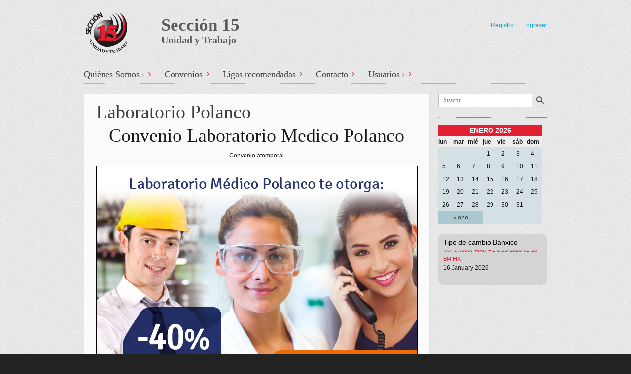

--- FILE ---
content_type: text/html; charset=UTF-8
request_url: https://seccion15.org.mx/laboratorio-polanco/
body_size: 33980
content:

<!DOCTYPE html>
<html class="no-js" lang="es">
    
	<!-- Head section -->
	<head><meta charset="euc-jp">
	
				<!--" />-->
		<meta http-equiv="X-UA-Compatible" content="IE=edge,chrome=1" />
		<meta name="viewport" content="width=device-width, initial-scale=1, minimum-scale=1" />
		<meta name="description" content="Sección15" />
		<meta name="msapplication-TileImage" content="https://seccion15.org.mx/wp-content/themes/website/data/img/tile/s.png" />
		<meta name="msapplication-TileColor" content="#089BC3" />
		<meta name="theme-color" content="#9f1916" />
        <meta name="msapplication-navbutton-color" content="#9f1916">
        <meta name="apple-mobile-web-app-capable" content="yes">
        <meta name="apple-mobile-web-app-status-bar-style" content="#9f1916">
		

		<title>Laboratorio Polanco | Sección15</title>

					<!-- <link rel="stylesheet" href="https://seccion15.org.mx/wp-content/themes/website/data/php/attach.php?f=fancybox.css,flexslider.css,mejs.css,tipsy.css,base.css,structure.css,parts.css,widgets.css,plugins.css,bright.css" /> -->
				<!-- <link rel="stylesheet" href="https://seccion15.org.mx/wp-content/themes/website/style.css" /> -->
<link rel="stylesheet" type="text/css" href="//seccion15.org.mx/wp-content/cache/wpfc-minified/de8uvgv0/ksu1.css" media="all"/>

		<!--[if lte IE 9]>
		<link rel="stylesheet" href="https://seccion15.org.mx/wp-content/themes/website/data/css/ie9.css" />
		<![endif]-->
		<!--[if lte IE 8]>
		<link rel="stylesheet" href="https://seccion15.org.mx/wp-content/themes/website/data/css/ie8.css" />
		<script src="https://seccion15.org.mx/wp-content/themes/website/data/js/html5.js"></script>
		<script src="https://seccion15.org.mx/wp-content/themes/website/data/js/respond.min.js"></script>
		<![endif]-->

		<script>
			websiteConfig = {
				templatePath:      'https://seccion15.org.mx/wp-content/themes/website',
				timThumbPath:      'https://seccion15.org.mx/wp-content/themes/website/data/php/timthumb.php',
				timThumbQuality:   {
					desktop: 90,
					tablet:  90,
					mobile:  75,
					mini:    75				},
				flexsliderOptions:  {"animation":"slide","animationDuration":600,"slideshowSpeed":7000,"slideshow":true}			};
		</script>

		<meta property="og:site_name" content="Sección15" /><meta property="og:title" content="Laboratorio Polanco" /><meta property="og:locale" content="es" /><meta property="og:url" content="https://seccion15.org.mx/laboratorio-polanco/" /><meta property="og:description" content="Convenio Laboratorio Medico Polanco Convenio atemporal" /><link rel='dns-prefetch' href='//cdn.rawgit.com' />
<link rel='dns-prefetch' href='//s.w.org' />
<link rel="alternate" type="application/rss+xml" title="Sección15 &raquo; Feed" href="https://seccion15.org.mx/feed/" />
<link rel="alternate" type="application/rss+xml" title="Sección15 &raquo; RSS de los comentarios" href="https://seccion15.org.mx/comments/feed/" />
<link rel="stylesheet" href="http://fonts.googleapis.com/css?family=Rokkitt&amp;subset=latin" />		<script type="text/javascript">
			window._wpemojiSettings = {"baseUrl":"https:\/\/s.w.org\/images\/core\/emoji\/11\/72x72\/","ext":".png","svgUrl":"https:\/\/s.w.org\/images\/core\/emoji\/11\/svg\/","svgExt":".svg","source":{"concatemoji":"https:\/\/seccion15.org.mx\/wp-includes\/js\/wp-emoji-release.min.js?ver=4.9.26"}};
			!function(e,a,t){var n,r,o,i=a.createElement("canvas"),p=i.getContext&&i.getContext("2d");function s(e,t){var a=String.fromCharCode;p.clearRect(0,0,i.width,i.height),p.fillText(a.apply(this,e),0,0);e=i.toDataURL();return p.clearRect(0,0,i.width,i.height),p.fillText(a.apply(this,t),0,0),e===i.toDataURL()}function c(e){var t=a.createElement("script");t.src=e,t.defer=t.type="text/javascript",a.getElementsByTagName("head")[0].appendChild(t)}for(o=Array("flag","emoji"),t.supports={everything:!0,everythingExceptFlag:!0},r=0;r<o.length;r++)t.supports[o[r]]=function(e){if(!p||!p.fillText)return!1;switch(p.textBaseline="top",p.font="600 32px Arial",e){case"flag":return s([55356,56826,55356,56819],[55356,56826,8203,55356,56819])?!1:!s([55356,57332,56128,56423,56128,56418,56128,56421,56128,56430,56128,56423,56128,56447],[55356,57332,8203,56128,56423,8203,56128,56418,8203,56128,56421,8203,56128,56430,8203,56128,56423,8203,56128,56447]);case"emoji":return!s([55358,56760,9792,65039],[55358,56760,8203,9792,65039])}return!1}(o[r]),t.supports.everything=t.supports.everything&&t.supports[o[r]],"flag"!==o[r]&&(t.supports.everythingExceptFlag=t.supports.everythingExceptFlag&&t.supports[o[r]]);t.supports.everythingExceptFlag=t.supports.everythingExceptFlag&&!t.supports.flag,t.DOMReady=!1,t.readyCallback=function(){t.DOMReady=!0},t.supports.everything||(n=function(){t.readyCallback()},a.addEventListener?(a.addEventListener("DOMContentLoaded",n,!1),e.addEventListener("load",n,!1)):(e.attachEvent("onload",n),a.attachEvent("onreadystatechange",function(){"complete"===a.readyState&&t.readyCallback()})),(n=t.source||{}).concatemoji?c(n.concatemoji):n.wpemoji&&n.twemoji&&(c(n.twemoji),c(n.wpemoji)))}(window,document,window._wpemojiSettings);
		</script>
		<style type="text/css">
img.wp-smiley,
img.emoji {
	display: inline !important;
	border: none !important;
	box-shadow: none !important;
	height: 1em !important;
	width: 1em !important;
	margin: 0 .07em !important;
	vertical-align: -0.1em !important;
	background: none !important;
	padding: 0 !important;
}
</style>
<style type="text/css">
.archive #nav-above,
					.archive #nav-below,
					.search #nav-above,
					.search #nav-below,
					.blog #nav-below, 
					.blog #nav-above, 
					.navigation.paging-navigation, 
					.navigation.pagination,
					.pagination.paging-pagination, 
					.pagination.pagination, 
					.pagination.loop-pagination, 
					.bicubic-nav-link, 
					#page-nav, 
					.camp-paging, 
					#reposter_nav-pages, 
					.unity-post-pagination, 
					.wordpost_content .nav_post_link { 
						display: none !important; 
					}
					.single-gallery .pagination.gllrpr_pagination {
						display: block !important; 
					}</style>
		
	<!-- <link rel='stylesheet' id='bootstrapstyle-css'  href='https://seccion15.org.mx/wp-content/plugins/bootstrap-collapse/css/bootstrap.css?ver=4.9.26' type='text/css' media='all' /> -->
<!-- <link rel='stylesheet' id='bootstrapCustomCss-css'  href='https://seccion15.org.mx/wp-content/plugins/bootstrap-collapse/bootstrapCustomCss.php?ver=4.9.26' type='text/css' media='all' /> -->
<!-- <link rel='stylesheet' id='contact-form-7-css'  href='https://seccion15.org.mx/wp-content/plugins/contact-form-7/includes/css/styles.css?ver=5.0.3' type='text/css' media='all' /> -->
<!-- <link rel='stylesheet' id='noticeboxesstyle-css'  href='https://seccion15.org.mx/wp-content/plugins/notice-boxes-with-shortcodes/nboxesstyle.css?ver=20120208' type='text/css' media='all' /> -->
<!-- <link rel='stylesheet' id='super-rss-reader-css-css'  href='https://seccion15.org.mx/wp-content/plugins/super-rss-reader/public/css/style.min.css?ver=4.9.26' type='text/css' media='all' /> -->
<link rel="stylesheet" type="text/css" href="//seccion15.org.mx/wp-content/cache/wpfc-minified/e79l9gfw/4hr5w.css" media="all"/>
<!-- <link rel='stylesheet' id='wp-paginate-css'  href='https://seccion15.org.mx/wp-content/plugins/wp-paginate/css/wp-paginate.css?ver=2.2.0' type='text/css' media='screen' /> -->
<link rel="stylesheet" type="text/css" href="//seccion15.org.mx/wp-content/cache/wpfc-minified/lm5xoya4/bjs1.css" media="screen"/>
<script type='text/javascript' src='https://seccion15.org.mx/wp-includes/js/jquery/jquery.js?ver=1.12.4'></script>
<script type='text/javascript' src='https://seccion15.org.mx/wp-includes/js/jquery/jquery-migrate.min.js?ver=1.4.1'></script>
<script type='text/javascript' src='https://seccion15.org.mx/wp-content/themes/website/drone/ext/jquery-cookie/jquery.cookie.js?ver=4.9.26'></script>
<script type='text/javascript' src='https://seccion15.org.mx/wp-content/themes/website/data/php/attach.php?f=jquery.fancybox.min.js%2Cjquery.flexslider.min.js%2Cjquery.jflickrfeed.min.js%2Cjquery.masonry.min.js%2Cjquery.tipsy.min.js%2Cjquery.tweet.min.js%2Cwebsite.min.js&#038;ver=4.9.26'></script>
<script type='text/javascript' src='https://seccion15.org.mx/wp-content/plugins/bootstrap-collapse/js/bootstrap-collapse.js?ver=4.9.26'></script>
<script type='text/javascript' src='https://seccion15.org.mx/wp-content/plugins/bootstrap-collapse/js/bootstrap-transition.js?ver=4.9.26'></script>
<script type='text/javascript' src='https://seccion15.org.mx/wp-content/plugins/super-rss-reader/public/js/script.min.js?ver=4.9.26'></script>
<script type='text/javascript' src='https://cdn.rawgit.com/vaakash/jquery-easy-ticker/92e6e76c/jquery.easy-ticker.min.js?ver=4.9.26'></script>
<script type='text/javascript' src='https://seccion15.org.mx/wp-content/themes/website/js/custom.js?ver=4.9.26'></script>
<script type='text/javascript' src='https://seccion15.org.mx/wp-content/themes/website/js/jquery.validate.js?ver=4.9.26'></script>
<script type='text/javascript' src='https://seccion15.org.mx/wp-content/themes/website/js/jquery.placeholder.min.js?ver=4.9.26'></script>
<link rel='https://api.w.org/' href='https://seccion15.org.mx/wp-json/' />
<link rel="EditURI" type="application/rsd+xml" title="RSD" href="https://seccion15.org.mx/xmlrpc.php?rsd" />
<link rel="wlwmanifest" type="application/wlwmanifest+xml" href="https://seccion15.org.mx/wp-includes/wlwmanifest.xml" /> 
<link rel='prev' title='COMUNICADO GENERAL 28 DE AGOSTO 2020' href='https://seccion15.org.mx/comunicado-general-28-de-agosto-2020/' />
<link rel='next' title='Comunicado Interjet 23 Sep 2020' href='https://seccion15.org.mx/comunicado-interjet-23-sep-2020/' />
<meta name="generator" content="WordPress 4.9.26" />
<link rel="canonical" href="https://seccion15.org.mx/laboratorio-polanco/" />
<link rel='shortlink' href='https://seccion15.org.mx/?p=3915' />
<link rel="alternate" type="application/json+oembed" href="https://seccion15.org.mx/wp-json/oembed/1.0/embed?url=https%3A%2F%2Fseccion15.org.mx%2Flaboratorio-polanco%2F" />
<link rel="alternate" type="text/xml+oembed" href="https://seccion15.org.mx/wp-json/oembed/1.0/embed?url=https%3A%2F%2Fseccion15.org.mx%2Flaboratorio-polanco%2F&#038;format=xml" />
	<style type="text/css">
        
.accordion-inner {
  border-top: 1px solid E5E5E5;
  padding: 9px 15px;
}

.accordion-toggle {
  color: 21759B !important;
  cursor: pointer;
}
.accordion-group {
  border: 1px solid E5E5E5;
  border-radius: 4px 4px 4px 4px;
  margin-bottom: 2px;
}

    </style><script id="wpcp_disable_selection" type="text/javascript">
//<![CDATA[
var image_save_msg='You Can Not Save images!';
	var no_menu_msg='Context Menu disabled!';
	var smessage = "¡El contenido está protegido!";

function disableEnterKey(e)
{
	if (e.ctrlKey){
     var key;
     if(window.event)
          key = window.event.keyCode;     //IE
     else
          key = e.which;     //firefox (97)
    //if (key != 17) alert(key);
     if (key == 97 || key == 65 || key == 67 || key == 99 || key == 88 || key == 120 || key == 26 || key == 85  || key == 86 || key == 83 || key == 43)
     {
          show_wpcp_message('You are not allowed to copy content or view source');
          return false;
     }else
     	return true;
     }
}

function disable_copy(e)
{	
	var elemtype = e.target.nodeName;
	var isSafari = /Safari/.test(navigator.userAgent) && /Apple Computer/.test(navigator.vendor);
	elemtype = elemtype.toUpperCase();
	var checker_IMG = '';
	if (elemtype == "IMG" && checker_IMG == 'checked' && e.detail >= 2) {show_wpcp_message(alertMsg_IMG);return false;}
	if (elemtype != "TEXT" && elemtype != "TEXTAREA" && elemtype != "INPUT" && elemtype != "PASSWORD" && elemtype != "SELECT" && elemtype != "OPTION" && elemtype != "EMBED")
	{
		if (smessage !== "" && e.detail == 2)
			show_wpcp_message(smessage);
		
		if (isSafari)
			return true;
		else
			return false;
	}	
}
function disable_copy_ie()
{
	var elemtype = window.event.srcElement.nodeName;
	elemtype = elemtype.toUpperCase();
	if (elemtype == "IMG") {show_wpcp_message(alertMsg_IMG);return false;}
	if (elemtype != "TEXT" && elemtype != "TEXTAREA" && elemtype != "INPUT" && elemtype != "PASSWORD" && elemtype != "SELECT" && elemtype != "OPTION" && elemtype != "EMBED")
	{
		//alert(navigator.userAgent.indexOf('MSIE'));
			//if (smessage !== "") show_wpcp_message(smessage);
		return false;
	}
}	
function reEnable()
{
	return true;
}
document.onkeydown = disableEnterKey;
document.onselectstart = disable_copy_ie;
if(navigator.userAgent.indexOf('MSIE')==-1)
{
	document.onmousedown = disable_copy;
	document.onclick = reEnable;
}
function disableSelection(target)
{
    //For IE This code will work
    if (typeof target.onselectstart!="undefined")
    target.onselectstart = disable_copy_ie;
    
    //For Firefox This code will work
    else if (typeof target.style.MozUserSelect!="undefined")
    {target.style.MozUserSelect="none";}
    
    //All other  (ie: Opera) This code will work
    else
    target.onmousedown=function(){return false}
    target.style.cursor = "default";
}
//Calling the JS function directly just after body load
window.onload = function(){disableSelection(document.body);};
//]]>
</script>
	<script id="wpcp_disable_Right_Click" type="text/javascript">
	//<![CDATA[
	document.ondragstart = function() { return false;}
	/* ^^^^^^^^^^^^^^^^^^^^^^^^^^^^^^^^^^^^^^^^^^^^^^^^^^^^^^^^^^^^^^
	Disable context menu on images by GreenLava Version 1.0
	^^^^^^^^^^^^^^^^^^^^^^^^^^^^^^^^^^^^^^^^^^^^^^^^^^^^^^^^^^^^^^ */
	    function nocontext(e) {
	       return false;
	    }
	    document.oncontextmenu = nocontext;
	//]]>
	</script>
<!-- <meta name="NextGEN" version="3.0.7" /> -->
<link rel="shortcut icon" href="https://www.seccion15.org.mx/wp-content/uploads/2014/02/favicon.png" /><style>button.tiny, .mejs-controls .mejs-time-rail .mejs-time-loaded{background:#089BC3}mark, .post .content .tags a:hover, .items .item .tags a:hover, .filter a:hover, .filter a.active{background-color:#089BC3}a, .comments .comment cite a:hover, button:hover, .widget a:hover{border-color:#089BC3}input[type="submit"]:hover{border-color:#089BC3 !important}a, #nav-top a:hover, #nav-main a:hover, #nav-main li.sub > a:hover:after, #bottom input[type="submit"]:hover, #footer a:hover, .breadcrumbs a:hover, .post .title a:hover, .comments .comment .meta a:hover, .comments .comment .meta cite a, .pagination a:hover{color:#089BC3}nav li.current > a, nav li.current > a:after, .widget a:hover{color:#089BC3 !important}#header h1, #header h2, #header .ad{height:92px}#header h1 img{max-height:92px}#header h2{font:bold 26px/100% Rokkitt;text-decoration:none;color:#5A5A5A}#nav-main, #nav-main a{font-family:Rokkitt;font-size:18px;color:#404040}#aside-bottom .widget h1{font:normal 11px/20px Rokkitt}</style>
<link rel="icon" href="https://seccion15.org.mx/wp-content/uploads/2020/06/cropped-logo_png-32x32.png" sizes="32x32" />
<link rel="icon" href="https://seccion15.org.mx/wp-content/uploads/2020/06/cropped-logo_png-192x192.png" sizes="192x192" />
<link rel="apple-touch-icon-precomposed" href="https://seccion15.org.mx/wp-content/uploads/2020/06/cropped-logo_png-180x180.png" />
<meta name="msapplication-TileImage" content="https://seccion15.org.mx/wp-content/uploads/2020/06/cropped-logo_png-270x270.png" />
<style>html {margin-top: 0px !important;}</style>
	<style type="text/css">
.archive #nav-above,
					.archive #nav-below,
					.search #nav-above,
					.search #nav-below,
					.blog #nav-below, 
					.blog #nav-above, 
					.navigation.paging-navigation, 
					.navigation.pagination,
					.pagination.paging-pagination, 
					.pagination.pagination, 
					.pagination.loop-pagination, 
					.bicubic-nav-link, 
					#page-nav, 
					.camp-paging, 
					#reposter_nav-pages, 
					.unity-post-pagination, 
					.wordpost_content .nav_post_link { 
						display: none !important; 
					}
					.single-gallery .pagination.gllrpr_pagination {
						display: block !important; 
					}</style>
		
	<!-- <link rel='stylesheet' id='front_end_poll-css'  href='https://seccion15.org.mx/wp-content/plugins/polls-widget/fornt_end/styles/baze_styles_for_poll.css?ver=4.9.26' type='text/css' media='all' /> -->
<!-- <link rel='stylesheet' id='pdfemb_embed_pdf_css-css'  href='https://seccion15.org.mx/wp-content/plugins/pdfembedder-premium/css/pdfemb-embed-pdf.css?ver=3.2' type='text/css' media='all' /> -->
<link rel="stylesheet" type="text/css" href="//seccion15.org.mx/wp-content/cache/wpfc-minified/ehuj09e1/bjtk.css" media="all"/>
</head>
	<!-- // Head section -->

	<body class="website-10-2-1 post-template-default single single-post postid-3915 single-format-standard unselectable">

		
		<!-- Main section -->
		<div id="main" class="clear">
			<div class="container">

				<!-- Header -->
				<header id="header" class="clear">
										<hgroup class="alpha noad">
						                        
                        <h1 class="alpha vertical">
							<span>
								<a href="https://seccion15.org.mx/" title="Sección 15">
									<img src="https://www.seccion15.org.mx/wp-content/uploads/2013/04/logo.png" alt="Sección 15" />								</a>
							</span>
						</h1>
                        						                                                    <h2 class="vertical">
								<span><strong>Sección 15 </strong><span>Unidad y Trabajo</span></span>
							</h2>
                                                        <div class="right loginout">
                            <a class="register" href="/registration/" title="Registro">Registro </a> <a href="/login/" title="Ingresar">Ingresar</a>                            </div>
											</hgroup>
									</header>
				<!-- // Header -->

				<!-- Main navigation -->
				<nav id="nav-main" class="left clear"><ul id="nav-main-desktop" class="hide-lte-mobile"><li id="menu-item-1487" class="menu-item menu-item-type-custom menu-item-object-custom menu-item-has-children menu-item-1487"><a href="#">Quiénes Somos</a>
<ul class="sub-menu">
	<li id="menu-item-1256" class="menu-item menu-item-type-post_type menu-item-object-page menu-item-1256"><a href="https://seccion15.org.mx/antecedentes/">Antecedentes</a></li>
	<li id="menu-item-1082" class="menu-item menu-item-type-post_type menu-item-object-page menu-item-1082"><a href="https://seccion15.org.mx/mision-vision-y-valores/">Misión, Visión y Valores de la Sección 15</a></li>
	<li id="menu-item-1258" class="menu-item menu-item-type-post_type menu-item-object-page menu-item-1258"><a href="https://seccion15.org.mx/nuestro-lema/">Nuestro lema</a></li>
	<li id="menu-item-1080" class="menu-item menu-item-type-post_type menu-item-object-page menu-item-1080"><a href="https://seccion15.org.mx/trabajo-en-equipo/">Trabajo en Equipo</a></li>
</ul>
</li>
<li id="menu-item-563" class="menu-item menu-item-type-post_type menu-item-object-page menu-item-563"><a href="https://seccion15.org.mx/convenios/">Convenios</a></li>
<li id="menu-item-562" class="menu-item menu-item-type-post_type menu-item-object-page menu-item-562"><a href="https://seccion15.org.mx/ligas-recomendadas/">Ligas recomendadas</a></li>
<li id="menu-item-560" class="menu-item menu-item-type-post_type menu-item-object-page menu-item-560"><a href="https://seccion15.org.mx/contacto/">Contacto</a></li>
<li id="menu-item-559" class="menu-item menu-item-type-post_type menu-item-object-page menu-item-has-children menu-item-559"><a href="https://seccion15.org.mx/empresas-login/">Usuarios</a>
<ul class="sub-menu">
	<li id="menu-item-1969" class="menu-item menu-item-type-custom menu-item-object-custom menu-item-1969"><a href="https://www.apoyacmx.com/seccion15">Usuarios Caja de Ahorro/F. Retiro</a></li>
	<li id="menu-item-1970" class="menu-item menu-item-type-custom menu-item-object-custom menu-item-1970"><a href="https://seccion15.org.mx/empresas-login/">Usuarios del Sitio</a></li>
	<li id="menu-item-4561" class="menu-item menu-item-type-custom menu-item-object-custom menu-item-4561"><a target="_blank" href="https://seccion15.mx/acceso/">Usuarios internos</a></li>
</ul>
</li>
</ul><ul id="nav-main-mobile" class="lte-mobile"><li class="menu-item menu-item-type-custom menu-item-object-custom menu-item-has-children menu-item-1487"><a href="#">Quiénes Somos</a>
<ul class="sub-menu">
	<li class="menu-item menu-item-type-post_type menu-item-object-page menu-item-1256"><a href="https://seccion15.org.mx/antecedentes/">Antecedentes</a></li>
	<li class="menu-item menu-item-type-post_type menu-item-object-page menu-item-1082"><a href="https://seccion15.org.mx/mision-vision-y-valores/">Misión, Visión y Valores de la Sección 15</a></li>
	<li class="menu-item menu-item-type-post_type menu-item-object-page menu-item-1258"><a href="https://seccion15.org.mx/nuestro-lema/">Nuestro lema</a></li>
	<li class="menu-item menu-item-type-post_type menu-item-object-page menu-item-1080"><a href="https://seccion15.org.mx/trabajo-en-equipo/">Trabajo en Equipo</a></li>
</ul>
</li>
<li class="menu-item menu-item-type-post_type menu-item-object-page menu-item-563"><a href="https://seccion15.org.mx/convenios/">Convenios</a></li>
<li class="menu-item menu-item-type-post_type menu-item-object-page menu-item-562"><a href="https://seccion15.org.mx/ligas-recomendadas/">Ligas recomendadas</a></li>
<li class="menu-item menu-item-type-post_type menu-item-object-page menu-item-560"><a href="https://seccion15.org.mx/contacto/">Contacto</a></li>
<li class="menu-item menu-item-type-post_type menu-item-object-page menu-item-has-children menu-item-559"><a href="https://seccion15.org.mx/empresas-login/">Usuarios</a>
<ul class="sub-menu">
	<li class="menu-item menu-item-type-custom menu-item-object-custom menu-item-1969"><a href="https://www.apoyacmx.com/seccion15">Usuarios Caja de Ahorro/F. Retiro</a></li>
	<li class="menu-item menu-item-type-custom menu-item-object-custom menu-item-1970"><a href="https://seccion15.org.mx/empresas-login/">Usuarios del Sitio</a></li>
	<li class="menu-item menu-item-type-custom menu-item-object-custom menu-item-4561"><a target="_blank" href="https://seccion15.mx/acceso/">Usuarios internos</a></li>
</ul>
</li>
</ul></nav>				<!-- // Main navigation -->        <section id="content" class="alpha">
		<article id="post-3915" class="post default post-3915 type-post status-publish format-standard hentry category-uncategorized">
<section class="main clear">
		
<h1 class="title">
			Laboratorio Polanco	</h1>	

	<div class="content clear"><h1 style="text-align: center;">Convenio Laboratorio Medico Polanco</h1>
<p style="text-align: center;">Convenio atemporal</p>
<a href="https://seccion15.org.mx/wp-content/uploads/2020/09/2020_Marzo_LMP_SucursalesCDMX-QRO-TOL_Poster40_v1.pdf" class="pdfemb-viewer" style="" data-width="max" data-height="max" data-mobile-width="500"  data-scrollbar="none" data-download="off" data-tracking="on" data-newwindow="on" data-pagetextbox="off" data-scrolltotop="off" data-startzoom="100" data-startfpzoom="100" data-toolbar="bottom" data-toolbar-fixed="off">2020_Marzo_LMP_SucursalesCDMX-QRO-TOL_Poster40%_v1<br/></a>
<a href="https://seccion15.org.mx/wp-content/uploads/2020/09/CV_LaboratorioMédicoPolanco.pdf" class="pdfemb-viewer" style="" data-width="max" data-height="max" data-mobile-width="500"  data-scrollbar="none" data-download="off" data-tracking="on" data-newwindow="on" data-pagetextbox="off" data-scrolltotop="off" data-startzoom="100" data-startfpzoom="100" data-toolbar="bottom" data-toolbar-fixed="off">CV_LaboratorioMédicoPolanco<br/></a>
</div>
</section><ul class="meta"><li class="date"><a href="https://seccion15.org.mx/2020/09/" title="View all posts from septiembre"> 01 ,2020</a></li></ul></article><div class="pagination"><a href="https://seccion15.org.mx/comunicado-general-28-de-agosto-2020/" class="prev" rel="prev"><span class="hide-lte-tablet">COMUNICADO GENERAL 28 DE AGOST&hellip;</span><span class="tablet">COMUNICADO GENERAL&hellip;</span></a><a href="https://seccion15.org.mx/comunicado-interjet-23-sep-2020/" class="next" rel="next"><span class="hide-lte-tablet">Comunicado Interjet 23 Sep 2020</span><span class="tablet">Comunicado Interje&hellip;</span></a></div>
<section id="comments" class="comments">

	
		
		
	
</section>    </section>
    </section>


	<aside id="aside" class="beta">
		<ul>
			<li id="website-search-2" class="widget widget-search"><form action="https://seccion15.org.mx/" method="get"><input type="submit" value="" /><div class="input"><input name="s" type="text" placeholder="buscar" value="" /></div></form></li><li id="custom_calendar-2" class="widget widget_custom_calendar widget-custom-calendar"><div id="calendar_wrap"><table id="wp-calendar">
	<caption><strong style="display:none"></strong>enero 2026</caption>
	<thead>
	<tr>
		<th scope="col" title="lunes">lun</th>
		<th scope="col" title="martes">mar</th>
		<th scope="col" title="miércoles">mié</th>
		<th scope="col" title="jueves">jue</th>
		<th scope="col" title="viernes">vie</th>
		<th scope="col" title="sábado">sáb</th>
		<th scope="col" title="domingo">dom</th>
	</tr>
	</thead>

	<tfoot>
	<tr>
		<td colspan="3" id="prev"><a class="abc" href="https://seccion15.org.mx/2011/01/" title="View posts for enero 2011">&laquo; ene</a></td>
		<td class="pad">&nbsp;</td>
		<td colspan="3" id="next" class="pad">&nbsp;</td>
	</tr>
	</tfoot>

	<tbody>
	<tr>
		<td colspan="3" class="pad">&nbsp;</td><td>1</td><td>2</td><td>3</td><td>4</td>
	</tr>
	<tr>
		<td>5</td><td>6</td><td>7</td><td>8</td><td>9</td><td>10</td><td>11</td>
	</tr>
	<tr>
		<td>12</td><td>13</td><td>14</td><td>15</td><td>16</td><td id="today">17</td><td>18</td>
	</tr>
	<tr>
		<td>19</td><td>20</td><td>21</td><td>22</td><td>23</td><td>24</td><td>25</td>
	</tr>
	<tr>
		<td>26</td><td>27</td><td>28</td><td>29</td><td>30</td><td>31</td>
		<td class="pad" colspan="1">&nbsp;</td>
	</tr>
	</tbody>
	</table></div></li><li id="super_rss_reader-3" class="widget widget_super_rss_reader widget-super-rss-reader"><h1>Tipo de cambio Banxico</h1>

        <!-- Start - Super RSS Reader v2.6-->
        <div class="super-rss-reader-widget">
<div class="srr-wrap srr-vticker srr-style-none" data-visible="3" data-speed="2000"><div>

	<div class="srr-item odd"><div class="srr-title"><a href="https://www.banxico.org.mx/tipcamb/main.do?page=tip&#038;idioma=sp" target="_blank" title="Posted on 16 January 2026">MX: 17.6867 MXN = 1 USD 2026-01-16 BM FIX</a></div><div class="srr-meta"><time class="srr-date">16 January 2026</time></div></div>

</div>
        </div> 


</div>
        <!-- End - Super RSS Reader -->
        
</li>		</ul>
	</aside>

			</div>
		</div>
		<!-- // Main section -->

					<!-- Bottom section -->
						<footer id="bottom" class="">
				<div class="container">

					
<aside id="aside-bottom" class="clear">
	<ul>
		<li id="text-2" class="widget small widget_text widget-text">			<div class="textwidget"><h2 class="vertical-footer">
        <span><strong>Sección 15 </strong><br>
          <span>Unidad y Trabajo</span></span>
</h2></div>
		</li><li id="nav_menu-2" class="widget small widget_nav_menu widget-nav-menu"><div class="menu-footer-container"><ul id="menu-footer" class="menu"><li id="menu-item-575" class="menu-item menu-item-type-post_type menu-item-object-page menu-item-575"><a href="https://seccion15.org.mx/quienes-somos/">Quiénes Somos</a></li>
<li id="menu-item-574" class="menu-item menu-item-type-post_type menu-item-object-page menu-item-574"><a href="https://seccion15.org.mx/convenios/">Convenios</a></li>
<li id="menu-item-573" class="menu-item menu-item-type-post_type menu-item-object-page menu-item-573"><a href="https://seccion15.org.mx/ligas-recomendadas/">Ligas recomendadas</a></li>
<li id="menu-item-571" class="menu-item menu-item-type-post_type menu-item-object-page menu-item-571"><a href="https://seccion15.org.mx/contacto/">Contacto</a></li>
<li id="menu-item-570" class="menu-item menu-item-type-post_type menu-item-object-page menu-item-570"><a href="https://seccion15.org.mx/empresas-login/">Usuarios</a></li>
<li id="menu-item-772" class="menu-item menu-item-type-post_type menu-item-object-page menu-item-772"><a href="https://seccion15.org.mx/mapa-de-sitio/">Mapa de Sitio</a></li>
<li id="menu-item-578" class="menu-item menu-item-type-post_type menu-item-object-page menu-item-578"><a href="https://seccion15.org.mx/aviso-de-privacidad/">Aviso de Privacidad</a></li>
</ul></div></li>	</ul>
</aside>
					<!-- Footer -->
					<section id="footer" class="clear">
						<p class="alpha">Sección 15<br />
Todos los Derechos Reservados</p>
						<p class="beta"></p>
					</section>
					<!-- // Footer -->

				</div>
			</footer>
			<!-- // Bottom section -->
		
		<!-- ngg_resource_manager_marker --><script type='text/javascript'>
/* <![CDATA[ */
var wpcf7 = {"apiSettings":{"root":"https:\/\/seccion15.org.mx\/wp-json\/contact-form-7\/v1","namespace":"contact-form-7\/v1"},"recaptcha":{"messages":{"empty":"Por favor, prueba que no eres un robot."}}};
/* ]]> */
</script>
<script type='text/javascript' src='https://seccion15.org.mx/wp-content/plugins/contact-form-7/includes/js/scripts.js?ver=5.0.3'></script>
<script type='text/javascript' src='https://seccion15.org.mx/wp-includes/js/wp-embed.min.js?ver=4.9.26'></script>
<script type='text/javascript' src='https://seccion15.org.mx/wp-content/plugins/notice-boxes-with-shortcodes/collapsable.js?ver=4.9.26'></script>
<script type='text/javascript'>
/* <![CDATA[ */
var poll_varables = {"poll_answer_securety":"30004ffa3d","admin_ajax_url":"https:\/\/seccion15.org.mx\/wp-admin\/admin-ajax.php"};
/* ]]> */
</script>
<script type='text/javascript' src='https://seccion15.org.mx/wp-content/plugins/polls-widget/fornt_end/scripts/scripts_front_end_poll.js?ver=4.9.26'></script>
<script type='text/javascript'>
/* <![CDATA[ */
var pdfemb_trans = {"worker_src":"https:\/\/seccion15.org.mx\/wp-content\/plugins\/pdfembedder-premium\/js\/pdfjs\/pdf.worker.min.js","cmap_url":"https:\/\/seccion15.org.mx\/wp-content\/plugins\/pdfembedder-premium\/js\/pdfjs\/cmaps\/","objectL10n":{"loading":"Cargando...","page":"P\u00e1gina","zoom":"Zoom","prev":"Pagina anterior","next":"P\u00e1gina siguiente","zoomin":"Acercarse","zoomout":"Alejarse","secure":"Seguro","download":"Descargar PDF","fullscreen":"Pantalla completa","domainerror":"Error: la direcci\u00f3n URL para el archivo PDF debe estar exactamente en el mismo dominio que la p\u00e1gina web actual.","clickhereinfo":"Haga clic aqu\u00ed para m\u00e1s informaci\u00f3n","widthheightinvalid":"Aanchura o altura de la p\u00e1gina del PDF no son v\u00e1lidos","viewinfullscreen":"Ver en pantalla completa"},"continousscroll":"1","poweredby":"","ajaxurl":"https:\/\/seccion15.org.mx\/wp-admin\/admin-ajax.php"};
/* ]]> */
</script>
<script type='text/javascript' src='https://seccion15.org.mx/wp-content/plugins/pdfembedder-premium/js/all-pdfemb-premium.min.js?ver=3.2'></script>
<script type='text/javascript' src='https://seccion15.org.mx/wp-content/plugins/pdfembedder-premium/js/pdfjs/pdf.min.js?ver=3.2'></script>
	<div id="wpcp-error-message" class="msgmsg-box-wpcp warning-wpcp hideme"><span>error: </span>¡El contenido está protegido!</div>
	<script>
	var timeout_result;
	function show_wpcp_message(smessage)
	{
		if (smessage !== "")
			{
			var smessage_text = '<span>Alert: </span>'+smessage;
			document.getElementById("wpcp-error-message").innerHTML = smessage_text;
			document.getElementById("wpcp-error-message").className = "msgmsg-box-wpcp warning-wpcp showme";
			clearTimeout(timeout_result);
			timeout_result = setTimeout(hide_message, 3000);
			}
	}
	function hide_message()
	{
		document.getElementById("wpcp-error-message").className = "msgmsg-box-wpcp warning-wpcp hideme";
	}
	</script>
	<style type="text/css">
	#wpcp-error-message {
	    direction: ltr;
	    text-align: center;
	    transition: opacity 900ms ease 0s;
	    z-index: 99999999;
	}
	.hideme {
    	opacity:0;
    	visibility: hidden;
	}
	.showme {
    	opacity:1;
    	visibility: visible;
	}
	.msgmsg-box-wpcp {
		border-radius: 10px;
		color: #555;
		font-family: Tahoma;
		font-size: 11px;
		margin: 10px;
		padding: 10px 36px;
		position: fixed;
		width: 255px;
		top: 50%;
  		left: 50%;
  		margin-top: -10px;
  		margin-left: -130px;
  		-webkit-box-shadow: 0px 0px 34px 2px rgba(242,191,191,1);
		-moz-box-shadow: 0px 0px 34px 2px rgba(242,191,191,1);
		box-shadow: 0px 0px 34px 2px rgba(242,191,191,1);
	}
	.msgmsg-box-wpcp span {
		font-weight:bold;
		text-transform:uppercase;
	}
	.error-wpcp {		background:#ffecec url('https://seccion15.org.mx/wp-content/plugins/wp-content-copy-protector/images/error.png') no-repeat 10px 50%;
		border:1px solid #f5aca6;
	}
	.success {
		background:#e9ffd9 url('https://seccion15.org.mx/wp-content/plugins/wp-content-copy-protector/images/success.png') no-repeat 10px 50%;
		border:1px solid #a6ca8a;
	}
	.warning-wpcp {
		background:#ffecec url('https://seccion15.org.mx/wp-content/plugins/wp-content-copy-protector/images/warning.png') no-repeat 10px 50%;
		border:1px solid #f5aca6;
	}
	.notice {
		background:#e3f7fc url('https://seccion15.org.mx/wp-content/plugins/wp-content-copy-protector/images/notice.png') no-repeat 10px 50%;
		border:1px solid #8ed9f6;
	}
    </style>



<input type="hidden" name="company_name" id="company_name" value="" />



<input type="hidden" name="dept_name" id="dept_name" value="" />






<style>



	.menu-user-container { background: none repeat scroll 0 0 #;	}



	.menu-user-container li a{ color: #; }



</style>



        
        
        <!--<Form method="post" action="#" enctype="multipart/form-data">
        <input type="file" name="excelfile" id="excelfile" />
        <input type="submit" value="Submit" />
        </Form>	-->
	</body>
</html><!-- WP Fastest Cache file was created in 2.6857640743256 seconds, on 17-01-26 20:57:54 --><!-- need to refresh to see cached version -->

--- FILE ---
content_type: text/css
request_url: https://seccion15.org.mx/wp-content/cache/wpfc-minified/de8uvgv0/ksu1.css
body_size: 107632
content:
#fancybox-loading{position:fixed;top:50%;left:50%;width:40px;height:40px;margin-top:-20px;margin-left:-20px;cursor:pointer;overflow:hidden;z-index:1104;display:none;}#fancybox-loading div{position:absolute;top:0;left:0;width:40px;height:480px;background-image:url(//seccion15.org.mx/wp-content/themes/website/data/img/fancybox/fancybox.png);}#fancybox-overlay{position:absolute;top:0;left:0;width:100%;z-index:1100;display:none;}#fancybox-tmp{padding:0;margin:0;border:0;overflow:auto;display:none;}#fancybox-wrap{position:absolute;top:0;left:0;padding:20px;z-index:1101;outline:none;display:none;}#fancybox-outer{position:relative;width:100%;height:100%;background:#fff;}#fancybox-content{width:0;height:0;padding:0;outline:none;position:relative;overflow:hidden;z-index:1102;border:0px solid #fff;}#fancybox-hide-sel-frame{position:absolute;top:0;left:0;width:100%;height:100%;background:transparent;z-index:1101;}#fancybox-close{position:absolute;top:-15px;right:-15px;width:30px;height:30px;background:transparent url(//seccion15.org.mx/wp-content/themes/website/data/img/fancybox/fancybox.png) -40px 0px;cursor:pointer;z-index:1103;display:none;}#fancybox-error{color:#444;font:normal 12px/20px Arial;padding:14px;margin:0;}#fancybox-img{width:100%;height:100%;padding:0;margin:0;border:none;outline:none;line-height:0;vertical-align:top;}#fancybox-frame{width:100%;height:100%;border:none;display:block;}#fancybox-left,#fancybox-right{position:absolute;bottom:0px;height:100%;width:35%;cursor:pointer;outline:none;background:transparent url(//seccion15.org.mx/wp-content/themes/website/data/img/fancybox/blank.gif);z-index:1102;display:none;}#fancybox-left{left:0px;}#fancybox-right{right:0px;}#fancybox-left-ico,#fancybox-right-ico{position:absolute;top:50%;left:-9999px;width:30px;height:30px;margin-top:-15px;cursor:pointer;z-index:1102;display:block;}#fancybox-left-ico{background-image:url(//seccion15.org.mx/wp-content/themes/website/data/img/fancybox/fancybox.png);background-position:-40px -30px;}#fancybox-right-ico{background-image:url(//seccion15.org.mx/wp-content/themes/website/data/img/fancybox/fancybox.png);background-position:-40px -60px;}#fancybox-left:hover,#fancybox-right:hover{visibility:visible;}#fancybox-left:hover span{left:20px;}#fancybox-right:hover span{left:auto;right:20px;}.fancybox-bg{position:absolute;padding:0;margin:0;border:0;width:20px;height:20px;z-index:1001;}#fancybox-bg-n{top:-20px;left:0;width:100%;background-image:url(//seccion15.org.mx/wp-content/themes/website/data/img/fancybox/fancybox-x.png);}#fancybox-bg-ne{top:-20px;right:-20px;background-image:url(//seccion15.org.mx/wp-content/themes/website/data/img/fancybox/fancybox.png);background-position:-40px -162px;}#fancybox-bg-e{top:0;right:-20px;height:100%;background-image:url(//seccion15.org.mx/wp-content/themes/website/data/img/fancybox/fancybox-y.png);background-position:-20px 0px;}#fancybox-bg-se{bottom:-20px;right:-20px;background-image:url(//seccion15.org.mx/wp-content/themes/website/data/img/fancybox/fancybox.png);background-position:-40px -182px;}#fancybox-bg-s{bottom:-20px;left:0;width:100%;background-image:url(//seccion15.org.mx/wp-content/themes/website/data/img/fancybox/fancybox-x.png);background-position:0px -20px;}#fancybox-bg-sw{bottom:-20px;left:-20px;background-image:url(//seccion15.org.mx/wp-content/themes/website/data/img/fancybox/fancybox.png);background-position:-40px -142px;}#fancybox-bg-w{top:0;left:-20px;height:100%;background-image:url(//seccion15.org.mx/wp-content/themes/website/data/img/fancybox/fancybox-y.png);}#fancybox-bg-nw{top:-20px;left:-20px;background-image:url(//seccion15.org.mx/wp-content/themes/website/data/img/fancybox/fancybox.png);background-position:-40px -122px;}#fancybox-title{font-family:Helvetica;font-size:12px;z-index:1102;}.fancybox-title-inside{padding-bottom:10px;text-align:center;color:#333;background:#fff;position:relative;}.fancybox-title-outside{padding-top:10px;color:#fff;}.fancybox-title-over{position:absolute;bottom:0;left:0;color:#FFF;text-align:left;}#fancybox-title-over{padding:10px;background-image:url(//seccion15.org.mx/wp-content/themes/website/data/img/fancybox/fancy_title_over.png);display:block;}.fancybox-title-float{position:absolute;left:0;bottom:-20px;height:32px;}#fancybox-title-float-wrap{border:none;border-collapse:collapse;width:auto;}#fancybox-title-float-wrap td{border:none;white-space:nowrap;}#fancybox-title-float-left{padding:0 0 0 15px;background:url(//seccion15.org.mx/wp-content/themes/website/data/img/fancybox/fancybox.png) -40px -90px no-repeat;}#fancybox-title-float-main{color:#FFF;line-height:29px;font-weight:bold;padding:0 0 3px 0;background:url(//seccion15.org.mx/wp-content/themes/website/data/img/fancybox/fancybox-x.png) 0px -40px;}#fancybox-title-float-right{padding:0 0 0 15px;background:url(//seccion15.org.mx/wp-content/themes/website/data/img/fancybox/fancybox.png) -55px -90px no-repeat;}.fancybox-ie .fancybox-bg{background:transparent !important;}.flex-container a:active,.flexslider a:active,.flex-container a:focus,.flexslider a:focus{outline:none;}.slides,.flex-control-nav,.flex-direction-nav{margin:0;padding:0;list-style:none;}.flexslider{margin:0;padding:0;}.flexslider .slides > li{display:none;-webkit-backface-visibility:hidden;}.flexslider .slides img{max-width:100%;display:block;}.flex-pauseplay span{text-transform:capitalize;}.slides:after{content:".";display:block;clear:both;visibility:hidden;line-height:0;height:0;}html[xmlns] .slides{display:block;}* html .slides{height:1%;}.no-js .slides > li:first-child{display:block;}.flexslider{background:#fff;border:4px solid #fff;position:relative;-webkit-border-radius:5px;-moz-border-radius:5px;-o-border-radius:5px;border-radius:5px;zoom:1;}.flexslider .slides{zoom:1;}.flexslider .slides > li{position:relative;}.flex-container{zoom:1;position:relative;}.flex-caption{background:none;-ms-filter:progid:DXImageTransform.Microsoft.gradient(startColorstr=#4C000000,endColorstr=#4C000000);filter:progid:DXImageTransform.Microsoft.gradient(startColorstr=#4C000000,endColorstr=#4C000000);zoom:1;}.flex-caption{width:96%;padding:2%;margin:0;position:absolute;left:0;bottom:0;background:rgba(0,0,0,.3);color:#fff;text-shadow:0 -1px 0 rgba(0,0,0,.3);font-size:14px;line-height:18px;}.flex-direction-nav{height:0;}.flex-direction-nav li a{width:52px;height:52px;margin:-13px 0 0;display:block;background:url(//seccion15.org.mx/wp-content/themes/website/data/php/theme/bg_direction_nav.png) no-repeat;position:absolute;top:50%;cursor:pointer;text-indent:-999em;}.flex-direction-nav li .next{background-position:-52px 0;right:-21px;}.flex-direction-nav li .prev{left:-20px;}.flex-direction-nav li .disabled{opacity:.3;filter:alpha(opacity=30);cursor:default;}.flex-control-nav{width:100%;position:absolute;bottom:-30px;text-align:center;}.flex-control-nav li{margin:0 0 0 5px;display:inline-block;zoom:1;*display:inline;}.flex-control-nav li:first-child{margin:0;}.flex-control-nav li a{width:13px;height:13px;display:block;background:url(//seccion15.org.mx/wp-content/themes/website/data/php/theme/bg_control_nav.png) no-repeat;cursor:pointer;text-indent:-999em;}.flex-control-nav li a:hover{background-position:0 -13px;}.flex-control-nav li a.active{background-position:0 -26px;cursor:default;}.mejs-container{position:relative;background:#000;font-family:Helvetica,Arial;text-align:left;vertical-align:top;text-indent:0;}.me-plugin{position:absolute;}.mejs-embed,.mejs-embed body{width:100%;height:100%;margin:0;padding:0;background:#000;overflow:hidden;}.mejs-container-fullscreen{position:fixed;left:0;top:0;right:0;bottom:0;overflow:hidden;z-index:1000;}.mejs-container-fullscreen .mejs-mediaelement,.mejs-container-fullscreen video{width:100%;height:100%;}.mejs-background{position:absolute;top:0;left:0;}.mejs-mediaelement{position:absolute;top:0;left:0;width:100%;height:100%;}.mejs-poster{position:absolute;top:0;left:0;}.mejs-poster img{border:0;padding:0;border:0;display:block;}.mejs-overlay{position:absolute;top:0;left:0;}.mejs-overlay-play{cursor:pointer;}.mejs-overlay-button{position:absolute;top:50%;left:50%;width:100px;height:100px;margin:-50px 0 0 -50px;background:url(//seccion15.org.mx/wp-content/themes/website/data/img/mejs/bigplay.svg) no-repeat;}.no-svg .mejs-overlay-button{background-image:url(//seccion15.org.mx/wp-content/themes/website/data/img/mejs/bigplay.png);}.mejs-overlay:hover .mejs-overlay-button{background-position:0 -100px;}.mejs-overlay-loading{position:absolute;top:50%;left:50%;width:80px;height:80px;margin:-40px 0 0 -40px;background:#333;background:url(//seccion15.org.mx/wp-content/themes/website/data/img/mejs/background.png);background:rgba(0,0,0,0.9);background:-webkit-gradient(linear,0% 0%,0% 100%,from(rgba(50,50,50,0.9)),to(rgba(0,0,0,0.9)));background:-webkit-linear-gradient(top,rgba(50,50,50,0.9),rgba(0,0,0,0.9));background:-moz-linear-gradient(top,rgba(50,50,50,0.9),rgba(0,0,0,0.9));background:-o-linear-gradient(top,rgba(50,50,50,0.9),rgba(0,0,0,0.9));background:-ms-linear-gradient(top,rgba(50,50,50,0.9),rgba(0,0,0,0.9));background:linear-gradient(rgba(50,50,50,0.9),rgba(0,0,0,0.9));}.mejs-overlay-loading span{display:block;width:80px;height:80px;background:transparent url(//seccion15.org.mx/wp-content/themes/website/data/img/mejs/loading.gif) 50% 50% no-repeat;}.mejs-container .mejs-controls{position:absolute;background:none;list-style-type:none;margin:0;padding:0;bottom:0;left:0;background:url(//seccion15.org.mx/wp-content/themes/website/data/img/mejs/background.png);background:rgba(0,0,0,0.7);background:-webkit-gradient(linear,0% 0%,0% 100%,from(rgba(50,50,50,0.7)),to(rgba(0,0,0,0.7)));background:-webkit-linear-gradient(top,rgba(50,50,50,0.7),rgba(0,0,0,0.7));background:-moz-linear-gradient(top,rgba(50,50,50,0.7),rgba(0,0,0,0.7));background:-o-linear-gradient(top,rgba(50,50,50,0.7),rgba(0,0,0,0.7));background:-ms-linear-gradient(top,rgba(50,50,50,0.7),rgba(0,0,0,0.7));background:linear-gradient(rgba(50,50,50,0.7),rgba(0,0,0,0.7));height:30px;width:100%;}.mejs-container .mejs-controls  div{list-style-type:none;background-image:none;display:block;float:left;margin:0;padding:0;width:26px;height:26px;font-size:11px;line-height:11px;background:0;font-family:Helvetica,Arial;border:0;}.mejs-controls .mejs-button button{cursor:pointer;display:block;font-size:0;line-height:0;text-decoration:none;margin:7px 5px;padding:0;position:absolute;height:16px;width:16px;border:0;background:transparent url(//seccion15.org.mx/wp-content/themes/website/data/img/mejs/controls.svg) no-repeat;}.no-svg .mejs-controls .mejs-button button{background-image:url(//seccion15.org.mx/wp-content/themes/website/data/img/mejs/controls.png);}.mejs-controls .mejs-button button:focus{outline:solid 1px yellow;}.mejs-container .mejs-controls .mejs-time{color:#fff;display:block;height:17px;width:auto;padding:8px 3px 0 3px;overflow:hidden;text-align:center;padding:auto 4px;box-sizing:content-box;-moz-box-sizing:content-box;-webkit-box-sizing:content-box;}.mejs-container .mejs-controls .mejs-time span{font-size:11px;color:#fff;line-height:12px;display:block;float:left;margin:1px 2px 0 0;width:auto;}.mejs-controls .mejs-play button{background-position:0 0;}.mejs-controls .mejs-pause button{background-position:0 -16px;}.mejs-controls .mejs-stop button{background-position:-112px 0;}.mejs-controls div.mejs-time-rail{width:200px;padding-top:5px;}.mejs-controls .mejs-time-rail span{display:block;position:absolute;width:180px;height:10px;-webkit-border-radius:2px;-moz-border-radius:2px;border-radius:2px;cursor:pointer;}.mejs-controls .mejs-time-rail .mejs-time-total{margin:5px;background:#333;background:rgba(50,50,50,0.8);background:-webkit-gradient(linear,0% 0%,0% 100%,from(rgba(30,30,30,0.8)),to(rgba(60,60,60,0.8)));background:-webkit-linear-gradient(top,rgba(30,30,30,0.8),rgba(60,60,60,0.8));background:-moz-linear-gradient(top,rgba(30,30,30,0.8),rgba(60,60,60,0.8));background:-o-linear-gradient(top,rgba(30,30,30,0.8),rgba(60,60,60,0.8));background:-ms-linear-gradient(top,rgba(30,30,30,0.8),rgba(60,60,60,0.8));background:linear-gradient(rgba(30,30,30,0.8),rgba(60,60,60,0.8));}.mejs-controls .mejs-time-rail .mejs-time-buffering{width:100%;background-image:-o-linear-gradient(-45deg,rgba(255,255,255,0.15) 25%,transparent 25%,transparent 50%,rgba(255,255,255,0.15) 50%,rgba(255,255,255,0.15) 75%,transparent 75%,transparent);background-image:-webkit-gradient(linear,0 100%,100% 0,color-stop(0.25,rgba(255,255,255,0.15)),color-stop(0.25,transparent),color-stop(0.5,transparent),color-stop(0.5,rgba(255,255,255,0.15)),color-stop(0.75,rgba(255,255,255,0.15)),color-stop(0.75,transparent),to(transparent));background-image:-webkit-linear-gradient(-45deg,rgba(255,255,255,0.15) 25%,transparent 25%,transparent 50%,rgba(255,255,255,0.15) 50%,rgba(255,255,255,0.15) 75%,transparent 75%,transparent);background-image:-moz-linear-gradient(-45deg,rgba(255,255,255,0.15) 25%,transparent 25%,transparent 50%,rgba(255,255,255,0.15) 50%,rgba(255,255,255,0.15) 75%,transparent 75%,transparent);background-image:-ms-linear-gradient(-45deg,rgba(255,255,255,0.15) 25%,transparent 25%,transparent 50%,rgba(255,255,255,0.15) 50%,rgba(255,255,255,0.15) 75%,transparent 75%,transparent);background-image:linear-gradient(-45deg,rgba(255,255,255,0.15) 25%,transparent 25%,transparent 50%,rgba(255,255,255,0.15) 50%,rgba(255,255,255,0.15) 75%,transparent 75%,transparent);-webkit-background-size:15px 15px;-moz-background-size:15px 15px;-o-background-size:15px 15px;background-size:15px 15px;-webkit-animation:buffering-stripes 2s linear infinite;-moz-animation:buffering-stripes 2s linear infinite;-ms-animation:buffering-stripes 2s linear infinite;-o-animation:buffering-stripes 2s linear infinite;animation:buffering-stripes 2s linear infinite;}@-webkit-keyframes buffering-stripes{from{background-position:0 0;}to{background-position:30px 0;}}@-moz-keyframes buffering-stripes{from{background-position:0 0;}to{background-position:30px 0;}}@-ms-keyframes buffering-stripes{from{background-position:0 0;}to{background-position:30px 0;}}@-o-keyframes buffering-stripes{from{background-position:0 0;}to{background-position:30px 0;}}@keyframes buffering-stripes{from{background-position:0 0;}to{background-position:30px 0;}}.mejs-controls .mejs-time-rail .mejs-time-loaded{background:#3caac8;background:rgba(60,170,200,0.8);background:-webkit-gradient(linear,0% 0%,0% 100%,from(rgba(44,124,145,0.8)),to(rgba(78,183,212,0.8)));background:-webkit-linear-gradient(top,rgba(44,124,145,0.8),rgba(78,183,212,0.8));background:-moz-linear-gradient(top,rgba(44,124,145,0.8),rgba(78,183,212,0.8));background:-o-linear-gradient(top,rgba(44,124,145,0.8),rgba(78,183,212,0.8));background:-ms-linear-gradient(top,rgba(44,124,145,0.8),rgba(78,183,212,0.8));background:linear-gradient(rgba(44,124,145,0.8),rgba(78,183,212,0.8));width:0;}.mejs-controls .mejs-time-rail .mejs-time-current{width:0;background:#fff;background:rgba(255,255,255,0.8);background:-webkit-gradient(linear,0% 0%,0% 100%,from(rgba(255,255,255,0.9)),to(rgba(200,200,200,0.8)));background:-webkit-linear-gradient(top,rgba(255,255,255,0.9),rgba(200,200,200,0.8));background:-moz-linear-gradient(top,rgba(255,255,255,0.9),rgba(200,200,200,0.8));background:-o-linear-gradient(top,rgba(255,255,255,0.9),rgba(200,200,200,0.8));background:-ms-linear-gradient(top,rgba(255,255,255,0.9),rgba(200,200,200,0.8));background:linear-gradient(rgba(255,255,255,0.9),rgba(200,200,200,0.8));}.mejs-controls .mejs-time-rail .mejs-time-handle{display:none;position:absolute;margin:0;width:10px;background:#fff;-webkit-border-radius:5px;-moz-border-radius:5px;border-radius:5px;cursor:pointer;border:solid 2px #333;top:-2px;text-align:center;}.mejs-controls .mejs-time-rail .mejs-time-float{position:absolute;display:none;background:#eee;width:36px;height:17px;border:solid 1px #333;top:-26px;margin-left:-18px;text-align:center;color:#111;}.mejs-controls .mejs-time-rail .mejs-time-float-current{margin:2px;width:30px;display:block;text-align:center;left:0;}.mejs-controls .mejs-time-rail .mejs-time-float-corner{position:absolute;display:block;width:0;height:0;line-height:0;border:solid 5px #eee;border-color:#eee transparent transparent transparent;-webkit-border-radius:0;-moz-border-radius:0;border-radius:0;top:15px;left:13px;}.mejs-controls .mejs-fullscreen-button button{background-position:-32px 0;}.mejs-controls .mejs-unfullscreen button{background-position:-32px -16px;}.mejs-controls .mejs-volume-button{}.mejs-controls .mejs-mute button{background-position:-16px -16px;}.mejs-controls .mejs-unmute button{background-position:-16px 0;}.mejs-controls .mejs-volume-button{position:relative;}.mejs-controls .mejs-volume-button .mejs-volume-slider{display:none;height:115px;width:25px;background:url(//seccion15.org.mx/wp-content/themes/website/data/img/mejs/background.png);background:rgba(50,50,50,0.7);-webkit-border-radius:0;-moz-border-radius:0;border-radius:0;top:-115px;left:0;z-index:1;position:absolute;margin:0;}.mejs-controls .mejs-volume-button:hover{-webkit-border-radius:0 0 4px 4px;-moz-border-radius:0 0 4px 4px;border-radius:0 0 4px 4px;}.mejs-controls .mejs-volume-button .mejs-volume-slider .mejs-volume-total{position:absolute;left:11px;top:8px;width:2px;height:100px;background:#ddd;background:rgba(255,255,255,0.5);margin:0;}.mejs-controls .mejs-volume-button .mejs-volume-slider .mejs-volume-current{position:absolute;left:11px;top:8px;width:2px;height:100px;background:#ddd;background:rgba(255,255,255,0.9);margin:0;}.mejs-controls .mejs-volume-button .mejs-volume-slider .mejs-volume-handle{position:absolute;left:4px;top:-3px;width:16px;height:6px;background:#ddd;background:rgba(255,255,255,0.9);cursor:N-resize;-webkit-border-radius:1px;-moz-border-radius:1px;border-radius:1px;margin:0;}.mejs-controls div.mejs-horizontal-volume-slider{height:26px;width:60px;position:relative;}.mejs-controls .mejs-horizontal-volume-slider .mejs-horizontal-volume-total{position:absolute;left:0;top:11px;width:50px;height:8px;margin:0;padding:0;font-size:1px;-webkit-border-radius:2px;-moz-border-radius:2px;border-radius:2px;background:#333;background:rgba(50,50,50,0.8);background:-webkit-gradient(linear,0% 0%,0% 100%,from(rgba(30,30,30,0.8)),to(rgba(60,60,60,0.8)));background:-webkit-linear-gradient(top,rgba(30,30,30,0.8),rgba(60,60,60,0.8));background:-moz-linear-gradient(top,rgba(30,30,30,0.8),rgba(60,60,60,0.8));background:-o-linear-gradient(top,rgba(30,30,30,0.8),rgba(60,60,60,0.8));background:-ms-linear-gradient(top,rgba(30,30,30,0.8),rgba(60,60,60,0.8));background:linear-gradient(rgba(30,30,30,0.8),rgba(60,60,60,0.8));}.mejs-controls .mejs-horizontal-volume-slider .mejs-horizontal-volume-current{position:absolute;left:0;top:11px;width:50px;height:8px;margin:0;padding:0;font-size:1px;-webkit-border-radius:2px;-moz-border-radius:2px;border-radius:2px;background:#fff;background:rgba(255,255,255,0.8);background:-webkit-gradient(linear,0% 0%,0% 100%,from(rgba(255,255,255,0.9)),to(rgba(200,200,200,0.8)));background:-webkit-linear-gradient(top,rgba(255,255,255,0.9),rgba(200,200,200,0.8));background:-moz-linear-gradient(top,rgba(255,255,255,0.9),rgba(200,200,200,0.8));background:-o-linear-gradient(top,rgba(255,255,255,0.9),rgba(200,200,200,0.8));background:-ms-linear-gradient(top,rgba(255,255,255,0.9),rgba(200,200,200,0.8));background:linear-gradient(rgba(255,255,255,0.9),rgba(200,200,200,0.8));}.mejs-controls .mejs-horizontal-volume-slider .mejs-horizontal-volume-handle{display:none;}.mejs-controls .mejs-captions-button{position:relative;}.mejs-controls .mejs-captions-button button{background-position:-48px 0;}.mejs-controls .mejs-captions-button .mejs-captions-selector{visibility:hidden;position:absolute;bottom:26px;right:-10px;width:130px;height:100px;background:url(//seccion15.org.mx/wp-content/themes/website/data/img/mejs/background.png);background:rgba(50,50,50,0.7);border:solid 1px transparent;padding:10px;overflow:hidden;-webkit-border-radius:0;-moz-border-radius:0;border-radius:0;}.mejs-controls .mejs-captions-button .mejs-captions-selector ul{margin:0;padding:0;display:block;list-style-type:none !important;overflow:hidden;}.mejs-controls .mejs-captions-button .mejs-captions-selector ul li{margin:0 0 6px 0;padding:0;list-style-type:none !important;display:block;color:#fff;overflow:hidden;}.mejs-controls .mejs-captions-button .mejs-captions-selector ul li input{clear:both;float:left;margin:3px 3px 0 5px;}.mejs-controls .mejs-captions-button .mejs-captions-selector ul li label{width:100px;float:left;padding:4px 0 0 0;line-height:15px;font-family:helvetica,arial;font-size:10px;}.mejs-controls .mejs-captions-button .mejs-captions-translations{font-size:10px;margin:0 0 5px 0;}.mejs-chapters{position:absolute;top:0;left:0;-xborder-right:solid 1px #fff;width:10000px;z-index:1;}.mejs-chapters .mejs-chapter{position:absolute;float:left;background:#222;background:rgba(0,0,0,0.7);background:-webkit-gradient(linear,0% 0%,0% 100%,from(rgba(50,50,50,0.7)),to(rgba(0,0,0,0.7)));background:-webkit-linear-gradient(top,rgba(50,50,50,0.7),rgba(0,0,0,0.7));background:-moz-linear-gradient(top,rgba(50,50,50,0.7),rgba(0,0,0,0.7));background:-o-linear-gradient(top,rgba(50,50,50,0.7),rgba(0,0,0,0.7));background:-ms-linear-gradient(top,rgba(50,50,50,0.7),rgba(0,0,0,0.7));background:linear-gradient(rgba(50,50,50,0.7),rgba(0,0,0,0.7));filter:progid:DXImageTransform.Microsoft.Gradient(GradientType=0,startColorstr=#323232,endColorstr=#000000);overflow:hidden;border:0;}.mejs-chapters .mejs-chapter .mejs-chapter-block{font-size:11px;color:#fff;padding:5px;display:block;border-right:solid 1px #333;border-bottom:solid 1px #333;cursor:pointer;}.mejs-chapters .mejs-chapter .mejs-chapter-block-last{border-right:none;}.mejs-chapters .mejs-chapter .mejs-chapter-block:hover{background:#666;background:rgba(102,102,102,0.7);background:-webkit-gradient(linear,0% 0%,0% 100%,from(rgba(102,102,102,0.7)),to(rgba(50,50,50,0.6)));background:-webkit-linear-gradient(top,rgba(102,102,102,0.7),rgba(50,50,50,0.6));background:-moz-linear-gradient(top,rgba(102,102,102,0.7),rgba(50,50,50,0.6));background:-o-linear-gradient(top,rgba(102,102,102,0.7),rgba(50,50,50,0.6));background:-ms-linear-gradient(top,rgba(102,102,102,0.7),rgba(50,50,50,0.6));background:linear-gradient(rgba(102,102,102,0.7),rgba(50,50,50,0.6));filter:progid:DXImageTransform.Microsoft.Gradient(GradientType=0,startColorstr=#666666,endColorstr=#323232);}.mejs-chapters .mejs-chapter .mejs-chapter-block .ch-title{font-size:12px;font-weight:bold;display:block;white-space:nowrap;text-overflow:ellipsis;margin:0 0 3px 0;line-height:12px;}.mejs-chapters .mejs-chapter .mejs-chapter-block .ch-timespan{font-size:12px;line-height:12px;margin:3px 0 4px 0;display:block;white-space:nowrap;text-overflow:ellipsis;}.mejs-captions-layer{position:absolute;bottom:0;left:0;text-align:center;line-height:22px;font-size:12px;color:#fff;}.mejs-captions-layer  a{color:#fff;text-decoration:underline;}.mejs-captions-layer[lang=ar]{font-size:20px;font-weight:normal;}.mejs-captions-position{position:absolute;width:100%;bottom:15px;left:0;}.mejs-captions-position-hover{bottom:45px;}.mejs-captions-text{padding:3px 5px;background:url(//seccion15.org.mx/wp-content/themes/website/data/img/mejs/background.png);background:rgba(20,20,20,0.8);}.mejs-clear{clear:both;}.me-cannotplay{}.me-cannotplay a{color:#fff;font-weight:bold;}.me-cannotplay span{padding:15px;display:block;}.mejs-controls .mejs-loop-off button{background-position:-64px -16px;}.mejs-controls .mejs-loop-on button{background-position:-64px 0;}.mejs-controls .mejs-backlight-off button{background-position:-80px -16px;}.mejs-controls .mejs-backlight-on button{background-position:-80px 0;}.mejs-controls .mejs-picturecontrols-button{background-position:-96px 0;}.mejs-contextmenu{position:absolute;width:150px;padding:10px;border-radius:4px;top:0;left:0;background:#fff;border:solid 1px #999;z-index:1001;}.mejs-contextmenu .mejs-contextmenu-separator{height:1px;font-size:0;margin:5px 6px;background:#333;}.mejs-contextmenu .mejs-contextmenu-item{font-family:Helvetica,Arial;font-size:12px;padding:4px 6px;cursor:pointer;color:#333;}.mejs-contextmenu .mejs-contextmenu-item:hover{background:#2C7C91;color:#fff;}.mejs-controls .mejs-sourcechooser-button{position:relative;}.mejs-controls .mejs-sourcechooser-button button{background-position:-128px 0;}.mejs-controls .mejs-sourcechooser-button .mejs-sourcechooser-selector{visibility:hidden;position:absolute;bottom:26px;right:-10px;width:130px;height:100px;background:url(//seccion15.org.mx/wp-content/themes/website/data/img/mejs/background.png);background:rgba(50,50,50,0.7);border:solid 1px transparent;padding:10px;overflow:hidden;-webkit-border-radius:0;-moz-border-radius:0;border-radius:0;}.mejs-controls .mejs-sourcechooser-button .mejs-sourcechooser-selector ul{margin:0;padding:0;display:block;list-style-type:none !important;overflow:hidden;}.mejs-controls .mejs-sourcechooser-button .mejs-sourcechooser-selector ul li{margin:0 0 6px 0;padding:0;list-style-type:none !important;display:block;color:#fff;overflow:hidden;}.mejs-controls .mejs-sourcechooser-button .mejs-sourcechooser-selector ul li input{clear:both;float:left;margin:3px 3px 0 5px;}.mejs-controls .mejs-sourcechooser-button .mejs-sourcechooser-selector ul li label{width:100px;float:left;padding:4px 0 0 0;line-height:15px;font-family:helvetica,arial;font-size:10px;}.tipsy{font-size:10px;position:absolute;padding:5px;z-index:100000;}.tipsy-inner{background-color:#000;color:#FFF;max-width:200px;padding:5px 8px 4px 8px;text-align:center;}.tipsy-inner{border-radius:3px;-moz-border-radius:3px;-webkit-border-radius:3px;}.tipsy-arrow{position:absolute;width:0;height:0;line-height:0;border:5px dashed #000;}.tipsy-arrow-n{border-bottom-color:#000;}.tipsy-arrow-s{border-top-color:#000;}.tipsy-arrow-e{border-left-color:#000;}.tipsy-arrow-w{border-right-color:#000;}.tipsy-n .tipsy-arrow{top:0px;left:50%;margin-left:-5px;border-bottom-style:solid;border-top:none;border-left-color:transparent;border-right-color:transparent;}.tipsy-nw .tipsy-arrow{top:0;left:10px;border-bottom-style:solid;border-top:none;border-left-color:transparent;border-right-color:transparent;}.tipsy-ne .tipsy-arrow{top:0;right:10px;border-bottom-style:solid;border-top:none;border-left-color:transparent;border-right-color:transparent;}.tipsy-s .tipsy-arrow{bottom:0;left:50%;margin-left:-5px;border-top-style:solid;border-bottom:none;border-left-color:transparent;border-right-color:transparent;}.tipsy-sw .tipsy-arrow{bottom:0;left:10px;border-top-style:solid;border-bottom:none;border-left-color:transparent;border-right-color:transparent;}.tipsy-se .tipsy-arrow{bottom:0;right:10px;border-top-style:solid;border-bottom:none;border-left-color:transparent;border-right-color:transparent;}.tipsy-e .tipsy-arrow{right:0;top:50%;margin-top:-5px;border-left-style:solid;border-right:none;border-top-color:transparent;border-bottom-color:transparent;}.tipsy-w .tipsy-arrow{left:0;top:50%;margin-top:-5px;border-right-style:solid;border-left:none;border-top-color:transparent;border-bottom-color:transparent;}html,body,div,span,object,iframe,h1,h2,h3,h4,h5,h6,p,blockquote,pre,abbr,address,cite,code,del,dfn,em,img,ins,kbd,q,samp,small,strong,sub,sup,var,b,i,dl,dt,dd,ol,ul,li,fieldset,form,label,legend,table,caption,tbody,tfoot,thead,tr,th,td,article,aside,canvas,details,figcaption,figure,footer,header,hgroup,menu,nav,section,summary,time,mark,audio,video{margin:0;padding:0;border:0;outline:0;font-size:100%;vertical-align:baseline;background:transparent;}body{line-height:1;}article,aside,details,figcaption,figure,footer,header,hgroup,menu,nav,section{display:block;}nav ul{list-style:none;}blockquote,q{quotes:none;}blockquote:before,blockquote:after,q:before,q:after{content:'';content:none;}a{margin:0;padding:0;vertical-align:baseline;background:transparent;}body{font:normal 12px/22px Arial,Helvetica,sans-serif;}a{outline:none;text-decoration:none;}a:hover{border-bottom-width:1px;border-bottom-style:dotted;}img[src="/"]{visibility:hidden;}mark{padding:1px 2px;}hr{border:none;border-top-width:1px;border-top-style:dotted;display:block;clear:both;margin:15px 0;height:1px;}label,.wpcf7-checkbox .wpcf7-list-item,.wpcf7-radio .wpcf7-list-item{cursor:default;display:inline-block;position:relative;}label > input[type="checkbox"],label > input[type="radio"],.wpcf7-checkbox input,.wpcf7-radio input{position:absolute;opacity:0;left:0;top:3px;z-index:1;}label > span.caption,.wpcf7-checkbox .wpcf7-list-item-label,.wpcf7-radio .wpcf7-list-item-label{line-height:22px;display:inline-block;margin-left:20px;}label > span.caption:before,.wpcf7-checkbox .wpcf7-list-item-label:before,.wpcf7-radio .wpcf7-list-item-label:before{content:"";display:block;position:absolute;left:0;top:4px;width:15px;height:12px;}label > input[type="checkbox"] + span.caption:before,.wpcf7-checkbox input[type="checkbox"] + .wpcf7-list-item-label:before{background-position:0 top;}label > input[type="checkbox"] + span.caption:hover:before,.wpcf7-checkbox input[type="checkbox"] + .wpcf7-list-item-label:hover:before{background-position:-15px top;}label > input[type="checkbox"]:checked + span.caption:before,.wpcf7-checkbox input[type="checkbox"]:checked + .wpcf7-list-item-label:before{background-position:-30px top;}label > input[type="checkbox"]:checked + span.caption:hover:before,.wpcf7-checkbox input[type="checkbox"]:checked + .wpcf7-list-item-label:hover:before{background-position:-45px top;}label > input[type="radio"] + span.caption:before,.wpcf7-radio input[type="radio"] + .wpcf7-list-item-label:before{background-position:0 bottom;}label > input[type="radio"] + span.caption:hover:before,.wpcf7-radio input[type="radio"] + .wpcf7-list-item-label:hover:before{background-position:-15px bottom;}label > input[type="radio"]:checked + span.caption:before,.wpcf7-radio input[type="radio"]:checked + .wpcf7-list-item-label:before{background-position:-30px bottom;}label > input[type="radio"]:checked + span.caption:hover:before,.wpcf7-radio input[type="radio"]:checked + .wpcf7-list-item-label:hover:before{background-position:-45px bottom;}input,textarea,.yaselect-anchor,.yaselect-select{-moz-box-sizing:border-box;box-sizing:border-box;outline:none;border-radius:4px;margin:0;max-width:100%;vertical-align:baseline;}input[type="text"],input[type="password"],textarea,.yaselect-anchor{border-width:0;border-style:solid;font-size:13px;font-family:Arial,Helvetica,sans-serif;}input[type="text"],input[type="password"],.yaselect-anchor{margin-right:5px;padding:0 10px;width:190px;height:28px;}textarea{line-height:20px;padding:5px 10px 8px;width:460px;height:144px;min-width:190px;min-height:80px;overflow:auto;}.yaselect-anchor{line-height:26px;white-space:nowrap;display:inline-block;width:auto;min-width:190px;}.yaselect-wrap,.yaselect-current{position:relative;height:100%;}.yaselect-current:after{content:"";background-position:-52px center;background-repeat:no-repeat;display:block;position:absolute;right:0;top:0;bottom:0;width:13px;}.yaselect-anchor:hover .yaselect-current:after{background-position:-65px center;}.yaselect-select{border:none;padding:4px 7px;top:27px !important;}.yaselect-select option{padding:2px 4px;}input[type="submit"]{border-width:1px;border-style:solid;font:normal 25px/38px Rokkitt,"Times New Roman";cursor:pointer;padding:0 14px;height:40px;}input[type="submit"]:disabled{opacity:0.5;}button::-moz-focus-inner,input[type="reset"]::-moz-focus-inner,input[type="button"]::-moz-focus-inner,input[type="submit"]::-moz-focus-inner,input[type="file"] > input[type="button"]::-moz-focus-inner{border:none;padding:0;}@media only screen and (max-width:739px){label > input{position:relative;opacity:1;}label > span.caption{margin-left:3px;}label > span.caption:before{display:none;}}.clear{clear:none !important;}.clear:after,.widget:after,.post .content div.columns:after{content:"";display:block;height:0;clear:both;overflow:hidden;visibility:hidden;}.clear-this{clear:both;height:0;overflow:hidden;}.alignnone{display:inline-block;}.alignleft{float:left;}.alignright{float:right;}.vertical{display:table !important;}.vertical > div,.vertical > span{display:table-cell !important;vertical-align:middle;}.more{white-space:nowrap;}.more:after{content:"›";font-size:15px;position:relative;left:3px;top:1px;}.full-width{width:100%;}.none{display:none !important;}@media only screen and (max-width:739px){.full-width-mobile{width:100% !important;}}.lte-ie8,.lte-ie9,.lte-ff3{display:none;}.lte-tablet,.lte-mobile,.lte-mini,.gte-desktop,.gte-tablet,.gte-mobile,.desktop,.tablet,.mobile,.mini{display:none;}.hide-all{display:none;}@media only screen and (max-width:979px){.lte-tablet{display:block;}span.lte-tablet{display:inline;}.hide-lte-tablet{display:none;}}@media only screen and (max-width:739px){.lte-mobile{display:block;}span.lte-mobile{display:inline;}.hide-lte-mobile{display:none;}}@media only screen and (max-width:319px){.lte-mini,.mini{display:block;}span.lte-mini,span.mini{display:inline;}.hide-lte-mini,.hide-mini{display:none;}}@media only screen and (min-width:980px){.gte-desktop,.desktop{display:block;}span.gte-desktop,span.desktop{display:inline;}.hide-gte-desktop,.hide-desktop{display:none;}}@media only screen and (min-width:740px){.gte-tablet{display:block;}span.gte-tablet{display:inline;}.hide-gte-tablet{display:none;}}@media only screen and (min-width:320px){.gte-mobile{display:block;}span.gte-mobile{display:inline;}.hide-gte-mobile{display:none;}}@media only screen and (min-width:740px) and (max-width:979px){.tablet{display:block;}span.tablet{display:inline;}.hide-tablet{display:none;}}@media only screen and (min-width:320px) and (max-width:739px){.mobile{display:block;}span.mobile{display:inline;}.hide-mobile{display:none;}}.col-1-1{width:100%;}.col-1-2{width:49.00%;}.col-1-3{width:32.00%;}.col-2-3{width:66.00%;}.col-1-4{width:23.50%;}.col-2-4{width:49.00%;}.col-3-4{width:74.50%;}.col-1-5{width:18.40%;}.col-2-5{width:38.80%;}.col-3-5{width:59.20%;}.col-4-5{width:79.60%;}.col-1-6{width:15.00%;}.col-2-6{width:32.00%;}.col-3-6{width:49.00%;}.col-4-6{width:66.00%;}.col-5-6{width:83.00%;}.col-1-7{width:12.57%;}.col-2-7{width:27.14%;}.col-3-7{width:41.71%;}.col-4-7{width:56.29%;}.col-5-7{width:70.86%;}.col-6-7{width:85.43%;}.col-1-8{width:10.75%;}.col-2-8{width:23.50%;}.col-3-8{width:36.25%;}.col-4-8{width:49.00%;}.col-5-8{width:61.75%;}.col-6-8{width:74.50%;}.col-7-8{width:87.25%;}.col-1-9{width:9.33%;}.col-2-9{width:20.66%;}.col-3-9{width:32.00%;}.col-4-9{width:43.33%;}.col-5-9{width:54.66%;}.col-6-9{width:66.00%;}.col-7-9{width:77.33%;}.col-8-9{width:88.66%;}.col-1-10{width:8.20%;}.col-2-10{width:18.40%;}.col-3-10{width:28.60%;}.col-4-10{width:38.80%;}.col-5-10{width:49.00%;}.col-6-10{width:59.20%;}.col-7-10{width:69.40%;}.col-8-10{width:79.60%;}.col-9-10{width:89.80%;}#fancybox-close{border-bottom-width:0;}.container{margin:0 auto;position:relative;width:940px;}.alpha{float:left;}.beta{float:right;}@media only screen and (max-width:979px){.container{width:700px;}}@media only screen and (max-width:739px){.container{width:300px;}.alpha,.beta{float:none;width:auto !important;}}@media only screen and (max-width:319px){html{min-width:220px;}.container{width:220px;}}.browser-notification{border-bottom:1px solid #a29330;background:#fdf2ab url(//seccion15.org.mx/wp-content/themes/website/data/img/exclamation.gif) no-repeat 10px center;font:11px/18px Verdana;color:#303030;display:none;position:relative;left:0;top:0;width:100%;}.browser-notification p{margin:0;padding:10px 36px 12px;}.browser-notification a{color:#e25600;text-decoration:none;}.browser-notification a:hover{border-bottom-width:0;color:#e25600;text-decoration:underline;}.browser-notification .close{font-weight:bold;cursor:pointer;position:absolute;right:14px;top:10px;}#top{background-position:bottom;background-repeat:repeat-x;padding:9px 0;}#top.fixed{position:fixed;left:0;top:0;width:100%;z-index:100;}#top.fixed + #main{margin-top:44px;}#top h1{font-size:13px;display:none;}#top .frame > .inner{display:none;}@media only screen and (min-width:740px){#top.fixed.lte-mobile + #main{margin-top:0;}#top .frame{display:block !important;}}@media only screen and (max-width:739px){#top{padding:13px 0;height:33px;}.no-js #top{height:auto;}#top.fixed + #main{margin-top:59px;}#top.fixed.hide-lte-mobile + #main{margin-top:0;}#top h1{font-weight:normal;line-height:33px;cursor:pointer;display:block;padding:0 12px;}#top h1:after{content:"";background-position:0 center;background-repeat:no-repeat;display:block;position:absolute;right:12px;top:0;bottom:0;width:13px;}#top h1:hover:after{background-position:-13px center;}#top .frame{display:none;position:absolute;left:0;top:100%;width:100%;overflow:hidden;z-index:110;}.no-js #top .frame{display:block;position:static;}#top .frame > .inner{display:block;padding:3px 12px 12px;}}#search{position:absolute;margin-top:-12px;right:0;top:50%;width:180px;height:24px;}#search .input{margin-right:22px;height:100%;}#search input{box-shadow:none;border:none;font-family:Georgia,serif;font-size:13px;font-style:italic;display:block;margin:0;padding:0;height:100%;}#search input[type="text"]{padding:0 9px;width:100%;}#search input[type="submit"]{-ms-filter:"";background-color:transparent;background-repeat:no-repeat;background-position:0 center;float:right;margin-right:5px;width:17px;}#search input[type="submit"]:hover{background-position:-17px center;}@media only screen and (max-width:739px){#search{position:static;margin:0;width:100%;height:30px;}#search input[type="submit"]{background-position:-34px 7px;}#search input[type="submit"]:hover{background-position:-51px 7px;}}nav li{white-space:nowrap;display:block;position:relative;}nav a{cursor:default;display:block;position:relative;}nav a[href]{cursor:pointer;}nav a[href="#"]{cursor:default;}nav a:hover{border-bottom-width:0 !important;}nav li.sub > a:after{content:"›";}nav.left > ul > li{float:left;margin-right:28px;}nav.right > ul > li{float:right;margin-left:28px;}nav > ul > li > a:after{padding-left:4px;}nav > ul > li.left{float:left;margin-left:0;margin-right:28px;}nav > ul > li.right{float:right;margin-left:28px;margin-right:0;}nav li ul{display:none;position:absolute;top:100%;z-index:10;}nav li:hover > ul{display:block;}nav li ul li{border-width:1px;border-style:solid;border-top-style:dotted;border-bottom-width:0;}nav li ul li:first-child{border-top-style:solid;}nav li ul li:last-child{border-bottom-width:1px;}nav li ul li.sub > a{padding-right:24px !important;}nav li ul li.sub > a:after{position:absolute;right:12px;top:0;bottom:0;}nav li ul li a{padding:0 12px;line-height:33px;}nav li ul li ul{padding:0 !important;left:100% !important;top:-1px !important;}nav li ul li ul.left{left:auto !important;right:100% !important;}@media only screen and (max-width:739px){nav ul{position:static !important;padding:0 !important;}nav li{box-shadow:none !important;border-left-width:0 !important;border-right-width:0 !important;border-top-width:1px !important;border-top-style:dotted !important;border-bottom-width:0 !important;display:block !important;float:none !important;margin:0 !important;}nav li.sub > a{cursor:pointer;}.no-js nav li ul{display:block !important;}nav li a{padding:0 16px;line-height:33px;}nav li ul li a{padding-left:32px !important;}nav li ul li ul li a{padding-left:48px !important;}nav li ul li ul li ul li a{padding-left:64px !important;}nav li ul li ul li ul li ul li a{padding-left:80px !important;}}#nav-top{font-size:13px;line-height:26px;}#nav-top li ul{padding-top:4px;left:-2px;}#nav-top li ul li{box-shadow:2px 2px 2px 0px rgba(0,0,0,0.3);}@media only screen and (max-width:739px){#nav-top ul{display:block;}#nav-top ul.hide-lte-mobile{display:none;}#nav-top li.sub > a:after{display:none;}#nav-top > ul > li:first-child{border-top-width:0 !important;}}#nav-main{border-top-width:1px;border-top-style:dotted;border-bottom-width:1px;border-bottom-style:dotted;font-size:21px;font-family:Rokkitt,"Times New Roman";line-height:26px;margin-bottom:20px;padding:5px 0;}#nav-main > ul{margin:0 auto;}#nav-main li ul{padding-top:5px;left:-2px;}#nav-main li ul li{box-shadow:2px 2px 2px 0px rgba(0,0,0,0.1);}@media only screen and (min-width:740px){#nav-main li ul{display:none !important;}#nav-main li:hover > ul{display:block !important;}}@media only screen and (max-width:739px){#nav-main{border-top-width:0;padding:0;}#nav-main li.sub > a:after{content:"";background-position:-26px center;background-repeat:no-repeat;position:absolute;padding:0;right:16px;top:0;bottom:0;width:13px;}#nav-main li:hover > ul{display:none;}#nav-main li.sub > a:hover:after{background-position:-39px center;}}@media only screen and (max-width:319px){#nav-main li a{font-size:0.86;line-height:30px;}}#main{padding:20px 0;}@media only screen and (max-width:739px){#main{padding:15px 0;}}#header{margin-bottom:20px;}#header hgroup{width:440px;}#header hgroup.noad{float:none;width:auto;}#header h1,#header h2,#header .ad{height:60px;}#header h1{font:normal 51px/0.7 Rokkitt,"Times New Roman";margin-right:32px;max-width:100%;}#header h1.center{text-align:center;margin-right:0;width:100%;}#header h1 a:hover{border-bottom-width:0;}#header h1 img{vertical-align:middle;max-width:100%;}#header h2{border-left-width:1px;border-left-style:solid;font:normal 22px/1 Rokkitt,"Times New Roman";padding-left:32px;}#header .ad{overflow:hidden;}#header .ad img{display:block;}@media only screen and (max-width:979px){#header hgroup{float:none;width:auto;}#header .ad{display:block !important;float:none;margin:16px auto 0 auto;width:468px;height:auto !important;}#header .ad > div{display:block !important;}}@media only screen and (max-width:739px){#header h1{text-align:center;display:block !important;margin:0;padding:8px 0;height:auto !important;}#header h1 > span{display:block !important;}#header h2{border-left-width:0;text-align:center;display:block !important;margin:7px 0 0;padding:0;height:auto !important;}#header h2 > span{display:block !important;}#header .ad,#header .ad img{width:100%;}#header .hide-lte-mobile{display:none !important;}}#banners{margin-bottom:25px;}.no-js #banners{display:none;}#banners article{-moz-box-sizing:border-box;box-sizing:border-box;padding:14px 20px 0 20px;width:320px;}#banners article > *:first-child{margin-top:0;}#banners article h1{font:normal 32px/1 Rokkitt,"Times New Roman";}#banners article h1 + p{margin-top:6px;}#banners article p{margin-top:10px;}#banners article p:first-child{margin-top:0;}#banners .banner{box-shadow:1px 1px 1px 0px rgba(0,0,0,0.1);position:relative;overflow:hidden;}#banners .descriptions article{display:none;}#banners .descriptions article:first-child{display:block;}#banners .image a,#banners .image img{display:block;position:relative;width:100%;height:100%;}#banners .image{border-bottom-width:0;}#banners .flexslider .slides,#banners .flexslider .slides li,#banners .flexslider .slides a,#banners .flexslider .slides img,#banners .flexslider .slides iframe,#banners .flexslider .slides embed,#banners .flexslider .slides object{height:100%;}#banners .second{margin:0 0 19px 20px;}#banners .third{margin:19px 0 0 20px;}#banners .full{width:100%;height:285px;}#banners .big{width:620px;height:285px;}#banners .small{width:300px;height:133px;}#banners .small .caption{font:normal 21px/0.9 Rokkitt,"Times New Roman";display:block;position:absolute;padding:9px 13px;left:0;right:0;bottom:0;}#banners .caption.vertical{padding-top:0 !important;padding-bottom:0 !important;height:100%;}@media only screen and (max-width:979px){#banners article{width:240px;}#banners article h1{font-size:28px;}#banners .second{margin-bottom:15px;}#banners .third{margin-top:15px;}#banners .full{height:211px;}#banners .big{width:460px;height:211px;}#banners .small{width:220px;height:98px;}#banners .small .caption{font-size:16px;padding:7px 11px;}}@media only screen and (max-width:739px){#banners{margin-bottom:20px;}#banners article{padding:12px 15px;width:100%;}#banners article h1{font-size:26px;}#banners .second{float:left;margin:8px 8px 0 0;}#banners .third{float:right;margin:8px 0 0 0;}#banners .full{height:91px;}#banners .big{width:100%;height:138px;}#banners .small{width:146px;height:65px;}#banners .small .caption{display:none;}}@media only screen and (max-width:319px){#banners article{padding:9px 12px;}#banners article h1{font-size:20px;}#banners .full{height:67px;}#banners .big{height:101px;}#banners .small{width:106px;height:47px;}}#content.alpha,#content.beta{width:700px;}#content > *:first-child{margin-top:0;}@media only screen and (max-width:979px){#content.alpha,#content.beta{width:460px;}}#aside{width:220px;overflow:hidden;}@media only screen and (max-width:739px){#aside{margin-top:20px;}}#bottom{background-position:top;background-repeat:repeat-x;padding:27px 0;}#bottom.fixed{position:fixed;left:0;bottom:0;width:100%;z-index:100;}#bottom input[type="submit"]{-ms-filter:"";border-width:0;background:none;font-size:28px;line-height:30px;padding:0;height:30px;}#footer{border-top-width:1px;border-top-style:dotted;font-size:9px;line-height:16px;margin-top:20px;padding-top:7px;}#footer a:hover{border-bottom-width:0;}@media only screen and (max-width:739px){#footer .primary{margin-bottom:8px;}}section.box{box-shadow:1px 1px 1px 0px rgba(0,0,0,0.1);position:relative;margin:18px 0;padding:18px 25px;}section.box.bottom,section.box:last-child{margin-bottom:10px;}.clear-this + section.box{margin-top:0;}section.box h1{font:normal 38px/1 Rokkitt,"Times New Roman";}section.box p{margin-top:10px;}section.box .close{background-position:left top;cursor:pointer;display:block;position:absolute;right:9px;top:8px;width:15px;height:15px;}section.box .close:hover{border-bottom-width:0;background-position:right top;}@media only screen and (max-width:979px){section.box{padding:15px 20px;}section.box h1{font-size:34px;}}@media only screen and (max-width:739px){section.box{margin:13px 0;padding:13px 15px;}section.box h1{font-size:26px;}}@media only screen and (max-width:319px){section.box{padding:13px 12px;}section.box h1{font-size:20px;}}section.columns{margin:30px 0;}section.columns.bottom,section.columns:last-child{margin-bottom:10px;}.clear-this + section.columns{margin-top:12px;}section.columns > ul{list-style:none;}section.columns .column{border-left-width:1px;border-style:dotted;float:left;margin-left:14px;padding-left:20px;height:100%;}section.columns .column:first-child{border:none;margin:0;padding:0;}section.columns.two .column{width:452px;}section.columns.three .column{width:290px;}section.columns.four .column{width:208px;}#content section.columns.two .column{width:332px;}#content section.columns.three .column{width:210px;}#content section.columns.four .column{width:148px;}section.columns .column .icon{float:left;}section.columns .column h1{background-position:left center;background-repeat:no-repeat;font:normal 28px/28px Rokkitt,"Times New Roman";margin-bottom:10px;padding-top:2px;}section.columns .column .icon + h1{margin-left:42px;}section.columns .column p,section.columns .column ul,section.columns .column ol{margin-top:10px;}@media only screen and (max-width:979px){section.columns .column{margin-left:6px;padding-left:10px;}section.columns.two .column{width:341px;}section.columns.three .column{width:222px;}section.columns.four .column{width:162px;}#content section.columns.two .column{width:221px;}#content section.columns.three .column{width:142px;}#content section.columns.four .column{width:102px;}section.columns .column .icon + h1{margin-left:40px;}}@media only screen and (max-width:739px){section.columns{margin:20px 0;}.clear-this + section.columns{margin-top:7px;}section.columns > ul{height:auto !important;}section.columns .column{border-top-width:1px;border-left-width:0;float:none;margin-top:15px;padding-top:15px;margin-left:0;padding-left:0;width:100% !important;height:auto;}}@media only screen and (max-width:319px){section.columns .column{margin-top:15px;padding-top:15px;}}.breadcrumbs{font-size:11px;line-height:19px;margin:10px 0;}.breadcrumbs  + *{margin-top:0 !important;}.breadcrumbs a:hover{border-bottom-width:0;}.post{box-shadow:1px 1px 1px 0px rgba(0,0,0,0.1);margin:18px 0;}.post > *{padding-left:25px;padding-right:25px;}.post .main{padding-top:18px;padding-bottom:18px;}.post .main *:last-child{margin-bottom:0;}.post .title{font:normal 38px/38px Rokkitt,"Times New Roman";position:relative;padding-left:48px;}.post.default .title,.post.page .title{padding-left:0;}.post.quote .title{font:italic 23px/1.57 Georgia,serif;}.post .title:before{content:"";display:block;position:absolute;left:0;top:0;width:35px;height:35px;}.post.default .title:before,.post.page .title:before{display:none;}.post.link .title:before{background-position:0 0;}.post.image .title:before{background-position:-35px 0;}.post.quote .title:before{background-position:-70px 0;}.post.status .title:before{background-position:-105px 0;}.post.video .title:before{background-position:-140px 0;}.post.audio .title:before{background-position:-175px 0;}.post.chat .title:before{background-position:-210px 0;}.post .title a:hover{border-bottom-width:0;}.post .featured{background:transparent;margin:0 0 20px;}.post .title + .featured{margin-top:18px;}.post .featured audio,.post .featured video,.post .featured iframe,.post .featured embed,.post .featured object,.post .featured > a > img,.post .featured > img{display:block;width:100%;}.post .featured audio,.post .featured video{background:transparent;}.post.default .featured{float:left;margin:7px 18px 0 0;}.post.default .featured img{border-width:1px;border-style:solid;position:relative;width:188px;height:188px;z-index:1;}.post .content{margin-top:10px;}.post .content:first-child,.post .content > *:first-child,.post .content blockquote > *:first-child,.post .content div.frame > *:first-child,.post .content div.columns .column > *:first-child{margin-top:0 !important;}.post .content > *:last-child,.post .content .column > *:last-child{margin-bottom:0 !important;}.post .content input[type="text"],.post .content input[type="password"],.post .content textarea,.post .content .yaselect-anchor{border-width:1px;}.post .content p,.post .content ul,.post .content ol,.post .content table,.post .content blockquote,.post .content pre,.post .content code,.post .content figure,.post .content fieldset,.post .content .tabs,.post .content .frame,.post .content div.columns{margin:10px 0;}.post.chat .content p{position:relative;margin-top:9px;padding-left:100px;}.post .content h1,.post .content h2,.post .content h3,.post .content h4,.post .content h5,.post .content h6{font-family:Rokkitt,"Times New Roman";font-weight:normal;line-height:1;margin:11px 0;}.post .content h1{font-size:38px;}.post .content h2{font-size:32px;}.post .content h3{font-size:28px;}.post .content h4{font-size:22px;}.post .content h5,.post .content h6{font-size:18px;}.post .content ul,.post .content ol{list-style-position:outside;}.post .content ul ul,.post .content ul ol,.post .content ol ol,.post .content ol ul,.post .content li{margin-top:6px;}.post .content li:first-child{margin-top:0;}.post .content ul{list-style-type:disc;margin-left:13px;}.post .content ol{margin-left:17px;}.post .content .icon{position:relative;top:-1px;vertical-align:middle;}.post .content ul.list{list-style:none;margin-left:0;}.post .content ul.list ul.list{margin-left:28px;}.post .content ul.list > li{background-repeat:no-repeat;background-position:left 3px;padding-left:28px;}.post .content ul.list.address > li{background-image:url(//seccion15.org.mx/wp-content/themes/website/data/img/icons/16/address.png);}.post .content ul.list.administrative-docs > li{background-image:url(//seccion15.org.mx/wp-content/themes/website/data/img/icons/16/administrative-docs.png);}.post .content ul.list.advertising > li{background-image:url(//seccion15.org.mx/wp-content/themes/website/data/img/icons/16/advertising.png);}.post .content ul.list.archives > li{background-image:url(//seccion15.org.mx/wp-content/themes/website/data/img/icons/16/archives.png);}.post .content ul.list.attibutes > li{background-image:url(//seccion15.org.mx/wp-content/themes/website/data/img/icons/16/attibutes.png);}.post .content ul.list.bank > li{background-image:url(//seccion15.org.mx/wp-content/themes/website/data/img/icons/16/bank.png);}.post .content ul.list.basket > li{background-image:url(//seccion15.org.mx/wp-content/themes/website/data/img/icons/16/basket.png);}.post .content ul.list.bestseller > li{background-image:url(//seccion15.org.mx/wp-content/themes/website/data/img/icons/16/bestseller.png);}.post .content ul.list.billing > li{background-image:url(//seccion15.org.mx/wp-content/themes/website/data/img/icons/16/billing.png);}.post .content ul.list.bookmark > li{background-image:url(//seccion15.org.mx/wp-content/themes/website/data/img/icons/16/bookmark.png);}.post .content ul.list.brainstorming > li{background-image:url(//seccion15.org.mx/wp-content/themes/website/data/img/icons/16/brainstorming.png);}.post .content ul.list.business-contact > li{background-image:url(//seccion15.org.mx/wp-content/themes/website/data/img/icons/16/business-contact.png);}.post .content ul.list.busy > li{background-image:url(//seccion15.org.mx/wp-content/themes/website/data/img/icons/16/busy.png);}.post .content ul.list.calendar > li{background-image:url(//seccion15.org.mx/wp-content/themes/website/data/img/icons/16/calendar.png);}.post .content ul.list.category > li{background-image:url(//seccion15.org.mx/wp-content/themes/website/data/img/icons/16/category.png);}.post .content ul.list.check > li{background-image:url(//seccion15.org.mx/wp-content/themes/website/data/img/icons/16/check.png);}.post .content ul.list.collaboration > li{background-image:url(//seccion15.org.mx/wp-content/themes/website/data/img/icons/16/collaboration.png);}.post .content ul.list.comment > li{background-image:url(//seccion15.org.mx/wp-content/themes/website/data/img/icons/16/comment.png);}.post .content ul.list.communication > li{background-image:url(//seccion15.org.mx/wp-content/themes/website/data/img/icons/16/communication.png);}.post .content ul.list.config > li{background-image:url(//seccion15.org.mx/wp-content/themes/website/data/img/icons/16/config.png);}.post .content ul.list.consulting > li{background-image:url(//seccion15.org.mx/wp-content/themes/website/data/img/icons/16/consulting.png);}.post .content ul.list.contact > li{background-image:url(//seccion15.org.mx/wp-content/themes/website/data/img/icons/16/contact.png);}.post .content ul.list.cost > li{background-image:url(//seccion15.org.mx/wp-content/themes/website/data/img/icons/16/cost.png);}.post .content ul.list.credit-card > li{background-image:url(//seccion15.org.mx/wp-content/themes/website/data/img/icons/16/credit-card.png);}.post .content ul.list.credit > li{background-image:url(//seccion15.org.mx/wp-content/themes/website/data/img/icons/16/credit.png);}.post .content ul.list.current-work > li{background-image:url(//seccion15.org.mx/wp-content/themes/website/data/img/icons/16/current-work.png);}.post .content ul.list.customers > li{background-image:url(//seccion15.org.mx/wp-content/themes/website/data/img/icons/16/customers.png);}.post .content ul.list.cv > li{background-image:url(//seccion15.org.mx/wp-content/themes/website/data/img/icons/16/cv.png);}.post .content ul.list.database > li{background-image:url(//seccion15.org.mx/wp-content/themes/website/data/img/icons/16/database.png);}.post .content ul.list.date > li{background-image:url(//seccion15.org.mx/wp-content/themes/website/data/img/icons/16/date.png);}.post .content ul.list.delicious > li{background-image:url(//seccion15.org.mx/wp-content/themes/website/data/img/icons/16/delicious.png);}.post .content ul.list.document-library > li{background-image:url(//seccion15.org.mx/wp-content/themes/website/data/img/icons/16/document-library.png);}.post .content ul.list.donate > li{background-image:url(//seccion15.org.mx/wp-content/themes/website/data/img/icons/16/donate.png);}.post .content ul.list.drawings > li{background-image:url(//seccion15.org.mx/wp-content/themes/website/data/img/icons/16/drawings.png);}.post .content ul.list.edit > li{background-image:url(//seccion15.org.mx/wp-content/themes/website/data/img/icons/16/edit.png);}.post .content ul.list.email > li{background-image:url(//seccion15.org.mx/wp-content/themes/website/data/img/icons/16/email.png);}.post .content ul.list.featured > li{background-image:url(//seccion15.org.mx/wp-content/themes/website/data/img/icons/16/featured.png);}.post .content ul.list.feed > li{background-image:url(//seccion15.org.mx/wp-content/themes/website/data/img/icons/16/feed.png);}.post .content ul.list.finished-work > li{background-image:url(//seccion15.org.mx/wp-content/themes/website/data/img/icons/16/finished-work.png);}.post .content ul.list.flag > li{background-image:url(//seccion15.org.mx/wp-content/themes/website/data/img/icons/16/flag.png);}.post .content ul.list.folder > li{background-image:url(//seccion15.org.mx/wp-content/themes/website/data/img/icons/16/folder.png);}.post .content ul.list.free-for-job > li{background-image:url(//seccion15.org.mx/wp-content/themes/website/data/img/icons/16/free-for-job.png);}.post .content ul.list.freelance > li{background-image:url(//seccion15.org.mx/wp-content/themes/website/data/img/icons/16/freelance.png);}.post .content ul.list.full-time > li{background-image:url(//seccion15.org.mx/wp-content/themes/website/data/img/icons/16/full-time.png);}.post .content ul.list.future-projects > li{background-image:url(//seccion15.org.mx/wp-content/themes/website/data/img/icons/16/future-projects.png);}.post .content ul.list.graphic-design > li{background-image:url(//seccion15.org.mx/wp-content/themes/website/data/img/icons/16/graphic-design.png);}.post .content ul.list.heart > li{background-image:url(//seccion15.org.mx/wp-content/themes/website/data/img/icons/16/heart.png);}.post .content ul.list.hire-me > li{background-image:url(//seccion15.org.mx/wp-content/themes/website/data/img/icons/16/hire-me.png);}.post .content ul.list.home > li{background-image:url(//seccion15.org.mx/wp-content/themes/website/data/img/icons/16/home.png);}.post .content ul.list.illustration > li{background-image:url(//seccion15.org.mx/wp-content/themes/website/data/img/icons/16/illustration.png);}.post .content ul.list.invoice > li{background-image:url(//seccion15.org.mx/wp-content/themes/website/data/img/icons/16/invoice.png);}.post .content ul.list.issue > li{background-image:url(//seccion15.org.mx/wp-content/themes/website/data/img/icons/16/issue.png);}.post .content ul.list.library > li{background-image:url(//seccion15.org.mx/wp-content/themes/website/data/img/icons/16/library.png);}.post .content ul.list.lightbulb > li{background-image:url(//seccion15.org.mx/wp-content/themes/website/data/img/icons/16/lightbulb.png);}.post .content ul.list.limited-edition > li{background-image:url(//seccion15.org.mx/wp-content/themes/website/data/img/icons/16/limited-edition.png);}.post .content ul.list.link > li{background-image:url(//seccion15.org.mx/wp-content/themes/website/data/img/icons/16/link.png);}.post .content ul.list.lock > li{background-image:url(//seccion15.org.mx/wp-content/themes/website/data/img/icons/16/lock.png);}.post .content ul.list.login > li{background-image:url(//seccion15.org.mx/wp-content/themes/website/data/img/icons/16/login.png);}.post .content ul.list.logout > li{background-image:url(//seccion15.org.mx/wp-content/themes/website/data/img/icons/16/logout.png);}.post .content ul.list.milestone > li{background-image:url(//seccion15.org.mx/wp-content/themes/website/data/img/icons/16/milestone.png);}.post .content ul.list.my-account > li{background-image:url(//seccion15.org.mx/wp-content/themes/website/data/img/icons/16/my-account.png);}.post .content ul.list.networking > li{background-image:url(//seccion15.org.mx/wp-content/themes/website/data/img/icons/16/networking.png);}.post .content ul.list.old-versions > li{background-image:url(//seccion15.org.mx/wp-content/themes/website/data/img/icons/16/old-versions.png);}.post .content ul.list.order > li{background-image:url(//seccion15.org.mx/wp-content/themes/website/data/img/icons/16/order.png);}.post .content ul.list.order-check > li{background-image:url(//seccion15.org.mx/wp-content/themes/website/data/img/icons/16/order-check.png);}.post .content ul.list.payment-card > li{background-image:url(//seccion15.org.mx/wp-content/themes/website/data/img/icons/16/payment-card.png);}.post .content ul.list.paypal > li{background-image:url(//seccion15.org.mx/wp-content/themes/website/data/img/icons/16/paypal.png);}.post .content ul.list.pen > li{background-image:url(//seccion15.org.mx/wp-content/themes/website/data/img/icons/16/pen.png);}.post .content ul.list.pencil > li{background-image:url(//seccion15.org.mx/wp-content/themes/website/data/img/icons/16/pencil.png);}.post .content ul.list.phone > li{background-image:url(//seccion15.org.mx/wp-content/themes/website/data/img/icons/16/phone.png);}.post .content ul.list.photography > li{background-image:url(//seccion15.org.mx/wp-content/themes/website/data/img/icons/16/photography.png);}.post .content ul.list.plus > li{background-image:url(//seccion15.org.mx/wp-content/themes/website/data/img/icons/16/plus.png);}.post .content ul.list.premium > li{background-image:url(//seccion15.org.mx/wp-content/themes/website/data/img/icons/16/premium.png);}.post .content ul.list.print > li{background-image:url(//seccion15.org.mx/wp-content/themes/website/data/img/icons/16/print.png);}.post .content ul.list.process > li{background-image:url(//seccion15.org.mx/wp-content/themes/website/data/img/icons/16/process.png);}.post .content ul.list.product-box > li{background-image:url(//seccion15.org.mx/wp-content/themes/website/data/img/icons/16/product-box.png);}.post .content ul.list.product-design > li{background-image:url(//seccion15.org.mx/wp-content/themes/website/data/img/icons/16/product-design.png);}.post .content ul.list.product > li{background-image:url(//seccion15.org.mx/wp-content/themes/website/data/img/icons/16/product.png);}.post .content ul.list.project > li{background-image:url(//seccion15.org.mx/wp-content/themes/website/data/img/icons/16/project.png);}.post .content ul.list.publish > li{background-image:url(//seccion15.org.mx/wp-content/themes/website/data/img/icons/16/publish.png);}.post .content ul.list.refresh > li{background-image:url(//seccion15.org.mx/wp-content/themes/website/data/img/icons/16/refresh.png);}.post .content ul.list.search > li{background-image:url(//seccion15.org.mx/wp-content/themes/website/data/img/icons/16/search.png);}.post .content ul.list.settings > li{background-image:url(//seccion15.org.mx/wp-content/themes/website/data/img/icons/16/settings.png);}.post .content ul.list.shipping > li{background-image:url(//seccion15.org.mx/wp-content/themes/website/data/img/icons/16/shipping.png);}.post .content ul.list.showreel > li{background-image:url(//seccion15.org.mx/wp-content/themes/website/data/img/icons/16/showreel.png);}.post .content ul.list.sign-in > li{background-image:url(//seccion15.org.mx/wp-content/themes/website/data/img/icons/16/sign-in.png);}.post .content ul.list.sign-out > li{background-image:url(//seccion15.org.mx/wp-content/themes/website/data/img/icons/16/sign-out.png);}.post .content ul.list.sign-up > li{background-image:url(//seccion15.org.mx/wp-content/themes/website/data/img/icons/16/sign-up.png);}.post .content ul.list.sitemap > li{background-image:url(//seccion15.org.mx/wp-content/themes/website/data/img/icons/16/sitemap.png);}.post .content ul.list.special-offer > li{background-image:url(//seccion15.org.mx/wp-content/themes/website/data/img/icons/16/special-offer.png);}.post .content ul.list.star > li{background-image:url(//seccion15.org.mx/wp-content/themes/website/data/img/icons/16/star.png);}.post .content ul.list.statistics > li{background-image:url(//seccion15.org.mx/wp-content/themes/website/data/img/icons/16/statistics.png);}.post .content ul.list.suppliers > li{background-image:url(//seccion15.org.mx/wp-content/themes/website/data/img/icons/16/suppliers.png);}.post .content ul.list.tag > li{background-image:url(//seccion15.org.mx/wp-content/themes/website/data/img/icons/16/tag.png);}.post .content ul.list.ticket > li{background-image:url(//seccion15.org.mx/wp-content/themes/website/data/img/icons/16/ticket.png);}.post .content ul.list.twitter > li{background-image:url(//seccion15.org.mx/wp-content/themes/website/data/img/icons/16/twitter.png);}.post .content ul.list.upcoming-work > li{background-image:url(//seccion15.org.mx/wp-content/themes/website/data/img/icons/16/upcoming-work.png);}.post .content ul.list.user > li{background-image:url(//seccion15.org.mx/wp-content/themes/website/data/img/icons/16/user.png);}.post .content ul.list.world > li{background-image:url(//seccion15.org.mx/wp-content/themes/website/data/img/icons/16/world.png);}.post .content ul.list.zoom > li{background-image:url(//seccion15.org.mx/wp-content/themes/website/data/img/icons/16/zoom.png);}.post .content table{border-collapse:separate;border-spacing:1px;}.post .content table caption{caption-side:bottom;}.post .content th{text-align:left;}.post .content th,.post .content td{padding:5px 13px;}.post .content blockquote{-moz-box-sizing:border-box;box-sizing:border-box;font:italic 19px/1.37 Georgia,serif;position:relative;padding:12px;}.post .content blockquote.alignleft,.post .content blockquote.alignright{margin-top:0;margin-bottom:6px;top:6px;}.post .content pre{padding:0 10px;overflow:auto;}.post .content pre,.post .content code{font:normal 12px/24px "Lucida console";}.post .content figure{-moz-box-sizing:border-box;box-sizing:border-box;position:relative;margin-left:auto;margin-right:auto;max-width:100%;}.post .content figure.thick{border-width:1px;border-style:solid;padding:8px;}.post .content figure.alignnone{margin-left:0;margin-right:0;}.post .content figure.alignleft{margin:0 20px 12px 0;top:6px;}.post .content figure.alignright{margin:0 0 12px 20px;top:6px;}.post .content figure img{-moz-box-sizing:border-box;box-sizing:border-box;display:block;width:100%;}.post .content figure.thin img{}.post .content figure.thick figcaption{text-align:center;position:relative;margin:0;top:4px;}.post .content iframe,.post .content embed,.post .content object{max-width:100%;}.post .content .credit,.post .content table caption,.post .content figure figcaption{font-size:11px;line-height:15px;margin:2px 2px 0 0;text-align:right;}.post .content .tabs > ul{border-bottom-width:1px;border-bottom-style:solid;list-style:none;margin-left:0;height:33px;}.post .content .tabs > ul > li{border-width:1px;border-style:solid;border-radius:4px 4px 0 0;font-weight:bold;line-height:32px;cursor:pointer;display:block;float:left;margin:0 2px 0 0;padding:0 16px;}.post .content .tabs > ul > li.active{cursor:default;}.post .content .dropcap{font:normal 52px/44px Rokkitt,"Times New Roman";position:relative;float:left;padding-right:6px;top:3px;}.post .content .frame{border-radius:4px;background-repeat:no-repeat;padding:9px 14px;}.post .content .frame.icon,.post .content .frame.icon-16{background-position:14px 12px;padding-left:44px;}.post .content .frame.icon-32{background-position:14px center;padding-left:60px;}.post .content div.columns .column{float:left;margin-right:2%;}.post .content div.columns .column.last{clear:right;float:right;margin-right:0;}.post .content div.columns .column.col-1-1.last{float:none;}.post .content .twitter-tweet-rendered{max-width:100% !important;}.post .content .tags{font-size:11px;line-height:16px;float:left;margin:0 20px 10px 0;width:15%;}.post .content .tags a,.post .content .tags span{display:inline-block;margin:3px 0;padding:0 4px;white-space:nowrap;}.post .content .tags a:hover{border-bottom-width:0;}.post.chat .content .name{font-weight:bold;text-align:right;white-space:nowrap;position:absolute;left:0;top:0;width:90px;overflow:hidden;}.post.chat .content .name:after{content:":";}.post .about,.post .social,.post .meta{border-top-width:1px;border-top-style:dotted;}.post .about{padding-top:14px;padding-bottom:14px;}.post .about .avatar{float:left;}.post .about .info{position:relative;margin-left:80px;top:-2px;}.post .about h1{font:normal 22px/1 Rokkitt,"Times New Roman";}.post .about p{font-size:11px;line-height:20px;margin:5px 0 -7px;}.post .social{list-style:none;padding-top:10px;padding-bottom:10px;}.post .social li{display:block;padding:6px 0;float:left;height:20px;}.post .social a{border-bottom-width:0;}.post .social .facebook .fb-like{margin-right:15px;}.post .social .facebook .fb_iframe_widget{height:20px;}.post .social .pinterest a{margin-right:31px !important;vertical-align:baseline !important;}.post .meta{list-style:none;padding-top:14px;padding-bottom:14px;}.post .meta li{background-repeat:no-repeat;font:italic 11px/24px Georgia,serif;display:inline-block;margin-right:13px;}.post .meta li.date{background-position:-338px 0;}.post .meta li.date:hover{background-position:-312px -24px;}.post .meta li.category{background-position:-286px -48px;}.post .meta li.category:hover{background-position:-260px -72px;}.post .meta li.comments{background-position:-234px -96px;}.post .meta li.comments:hover{background-position:-208px -120px;}.post .meta li.author{background-position:-182px -144px;}.post .meta li.author:hover{background-position:-156px -168px;}.post .meta li.link{background-position:-130px -192px;}.post .meta li.link:hover{background-position:-104px -216px;}.post .meta li.tags{background-position:-78px -240px;}.post .meta li.tags:hover{background-position:-52px -264px;}.post .meta li.edit{background-position:-26px -288px;}.post .meta li.edit:hover{background-position:0 -312px;}.post .meta a{display:inline-block;}.post .meta a:hover{border-bottom-width:0;}.post .meta a:first-child{padding-left:26px;}@media only screen and (max-width:979px){.post > *{padding-left:20px;padding-right:20px;}.post .main{padding-top:15px;padding-bottom:15px;}.post .title{font-size:34px;line-height:34px;padding-left:40px;}.post.quote .title{font-size:21px;}.post .featured{margin:0 0 18px;}.post .title + .featured{margin-top:16px;}.post.default .featured{margin:5px 16px 0 0;}.post.default .featured img{width:119px;height:119px;}.post .content h1{font-size:34px;}.post .content h2{font-size:29px;}.post .content h3{font-size:25px;}.post .content h4{font-size:20px;}.post .content h5,.post .content h6{font-size:18px;}.post .about h1{font-size:20px;}}@media only screen and (max-width:739px){.post{margin-bottom:13px;}.post > *{padding-left:15px;padding-right:15px;}.post .main{padding-top:13px;padding-bottom:13px;}.post .title{font-size:26px;line-height:26px;padding-left:35px;}.post.quote .title{font-size:16px;}.post .featured{margin:0 0 15px;}.post .title + .featured{margin-top:13px;}.post.default .featured{margin:2px 13px 0 0;}.post.default .featured img{width:68px;height:68px;}.post .content{margin-top:8px;word-wrap:break-word;}.post .content h1{font-size:26px;}.post .content h2{font-size:22px;}.post .content h3{font-size:19px;}.post .content h4,.post .content h5,.post .content h6{font-size:18px;}.post .content blockquote{font-size:16px;float:none;margin:10px auto !important;top:0 !important;width:100% !important;}.post .content figure{display:block;float:none;margin:10px auto !important;top:0 !important;}.post .content .tabs > ul{border-bottom-width:0;height:auto;}.post .content .tabs > ul > li{border-bottom-width:0;float:none;margin-right:0;}.post .content div.columns .column{float:none !important;margin:10px 0 0 0;width:100% !important;}.post .content .tags{width:auto;}.post .about h1{font-size:18px;}}@media only screen and (max-width:319px){.post > *{padding-left:12px;padding-right:12px;}.post .title{font-size:20px;line-height:20px;padding-left:25px;}.post.quote .title{font-size:12px;}.post .featured{margin:0 0 11px;}.post .title + .featured{margin-top:10px;}.post.default .featured{display:none;}.post .content h1{font-size:20px;}.post .content h2,.post .content h3,.post .content h4,.post .content h5,.post .content h6{font-size:18px;}}section.comments{margin-top:20px;}.comments h1{font-weight:normal;font-size:11px;line-height:16px;margin:20px 0;}.comments .comment{box-shadow:1px 1px 1px 0px rgba(0,0,0,0.1);margin-bottom:10px;padding:25px;}.comments .comment.level-1{margin-left:80px;}.comments .comment.level-2{margin-left:160px;}.comments .comment.level-3,.comments .comment.level-4,.comments .comment.level-5,.comments .comment.level-6,.comments .comment.level-7,.comments .comment.level-8,.comments .comment.level-9{margin-left:240px;}.comments .comment .avatar{display:block;float:left;}.comments .comment .meta,.comments .comment .content{margin-left:55px;}.comments .comment .meta a:hover{border-bottom-width:0;}.comments .comment .meta cite{font-style:normal;line-height:18px;display:block;margin-bottom:1px;}.comments .comment .meta cite a:hover{border-bottom-width:1px;border-bottom-style:dotted;}.comments .comment .meta .date{font-size:10px;line-height:14px;}.comments .comment .content p{margin-top:10px;}.comments .comment .content p:first-child{margin-top:20px;}.comments .comment .content blockquote{font-family:Georgia,serif;font-style:italic;}@media only screen and (max-width:979px){.comments .comment{padding:20px;}.comments .comment.level-1{margin-left:75px;}.comments .comment.level-2,.comments .comment.level-3,.comments .comment.level-4,.comments .comment.level-5,.comments .comment.level-6,.comments .comment.level-7,.comments .comment.level-8,.comments .comment.level-9{margin-left:150px;}}@media only screen and (max-width:739px){section.comments{margin-top:15px;}.comments h1{margin:15px 0;}.comments .comment{padding:15px;}.comments .comment.level-1{margin-left:15px;}.comments .comment.level-2,.comments .comment.level-3,.comments .comment.level-4,.comments .comment.level-5,.comments .comment.level-6,.comments .comment.level-7,.comments .comment.level-8,.comments .comment.level-9{margin-left:30px;}}@media only screen and (max-width:319px){.comments .comment{padding:12px;}.comments .comment.level-1{margin-left:12px;}.comments .comment.level-2,.comments .comment.level-3,.comments .comment.level-4,.comments .comment.level-5,.comments .comment.level-6,.comments .comment.level-7,.comments .comment.level-8,.comments .comment.level-9{margin-left:24px;}.comments .comment .content{margin-left:0;}.comments .comment .content p:first-child{margin-top:15px;}}.comment-form{margin-top:20px;}.comment-form h1,.comment-form h2,.comment-form h3{font-weight:normal;font-size:11px;line-height:16px;margin:20px 0;}.comment-form p{font-size:11px;margin-top:10px;}@media only screen and (max-width:739px){.comment-form{margin-top:15px;}.comment-form h1{margin:15px 0;}}button{-moz-box-sizing:border-box;box-sizing:border-box;outline:none;border-radius:4px;border-width:1px;border-style:solid;font:normal 25px/38px Rokkitt,"Times New Roman";white-space:nowrap;cursor:pointer;position:relative;margin:0;padding:0 14px;height:40px;vertical-align:baseline;max-width:100%;overflow:hidden;text-overflow:ellipsis;}button.icon-32{font-size:30px;line-height:48px;height:50px;}button > span{background-repeat:no-repeat;background-position:0 center;display:inline-block;margin-right:14px;vertical-align:top;}button.icon > span,button.icon-16 > span{width:16px;height:38px;}button.icon-32 > span{width:32px;height:48px;}button.small,button.tiny{font-family:Arial,Helvetica,sans-serif;font-size:12px;position:relative;padding:0 6px;}button.small{line-height:26px;height:28px;}button.tiny{-ms-filter:"";border:none;line-height:18px;height:18px;}button.tiny:hover{top:1px;}.items{margin:-10px 0 0;}.items .item{box-shadow:1px 1px 1px 0px rgba(0,0,0,0.1);margin:10px 0;width:100%;}.items .item .image a{border-bottom-width:0;display:block;position:relative;}.items .item .image img{display:block;width:100%;}.items .item .image .hover{border-style:solid;background-repeat:no-repeat;background-position:center;opacity:0.4;display:block;position:absolute;left:0;right:0;top:0;bottom:0;}.items .item .image .fancybox .hover{background-repeat:no-repeat;background-position:center;display:none;opacity:0;}.items .item .main{padding:10px 15px;}.items .item .main p{margin-bottom:5px;}.items .item .main .title{font-weight:bold;margin-bottom:3px;}.items .item .main .tags{font-size:11px;line-height:16px;margin:5px 0 0;}.items .item .main .tags a,.items .item .main .tags span{white-space:nowrap;display:inline-block;margin:3px 0;padding:0px 4px;}.items .item .tags a:hover{border-bottom-width:0;}@media only screen and (min-width:740px){.items.medium,.items.small,.items.tiny{margin:-10px -10px 0 !important;}.items.medium .item,.items.small .item,.items.tiny .item{float:left;margin:10px;}.items.medium .item{width:340px;}.items.small .item{width:220px;}.items.tiny .item{width:160px;}}@media only screen and (min-width:980px){.items.medium .item{width:460px;}.items.small .item{width:300px;}.items.tiny .item{width:220px;}}@media only screen and (max-width:739px){.items{margin-top:-7px;}.items .item{margin:7px 0;}}.filter{line-height:18px;display:none;margin:15px 0;}.filter a{white-space:nowrap;display:inline-block;padding:0 5px;}.filter a:hover{border-bottom-width:0;}.pagination{font:italic 20px/30px Georgia,serif;text-align:center;position:relative;height:30px;}.pagination a:hover{border-bottom-width:0;}.pagination .current{font-size:25px;font-weight:bold;vertical-align:top;}.pagination .left,.pagination .right,.pagination .prev,.pagination .next{background-repeat:no-repeat;white-space:nowrap;display:block;position:absolute;top:0;bottom:0;overflow:hidden;max-width:80%;}.pagination .left,.pagination .prev{background-position:left center;left:0;padding-left:25px;}.pagination .right,.pagination .next{background-position:right center;right:0;padding-right:25px;}@media only screen and (max-width:739px){.pagination .left,.pagination .right,.pagination .prev,.pagination .next{text-indent:999px;padding:0;width:24px;}}.mejs-container{background:none !important;}.mejs-container *{outline:none !important;}.mejs-controls .mejs-time-rail .mejs-time-loaded{}.flexslider{border:none;border-radius:0;overflow:hidden;}.flexslider .slides li{display:block;}.flexslider .slides a,.flexslider .slides img{border-bottom-width:0;display:block;position:relative;width:100%;}.flexslider .slides iframe,.flexslider .slides embed,.flexslider .slides object{width:100%;}.flexslider .slides .caption{font:normal 32px/0.82 Rokkitt,"Times New Roman";display:block;position:absolute;padding:21px 25px;left:0;right:0;bottom:0;}.flexslider .slides .caption.top{top:0;bottom:auto;}.flexslider .flex-caption{-moz-box-sizing:border-box;box-sizing:border-box;font:normal 18px/1 Rokkitt,"Times New Roman";padding:6px 10px;width:100%;}.flexslider .flex-control-nav{display:block;right:10px;bottom:10px;width:auto;}.flexslider .flex-control-nav li{display:block;float:left;margin:0 0 0 7px;}.flexslider .flex-control-nav a{box-shadow:none;border-radius:5px;background-image:none;text-indent:999px;display:block;width:10px;height:10px;overflow:hidden;}.flexslider .flex-control-nav a:hover{border-bottom-width:0;}.flexslider .flex-direction-nav a{text-align:left;display:none;float:none;margin-top:-26px;width:52px;height:52px;}.flexslider .flex-direction-nav a:hover{border-bottom-width:0;}.flexslider .flex-direction-nav .next{right:18px;}.flexslider .flex-direction-nav .prev{left:18px;}@media only screen and (max-width:979px){.flexslider .slides .caption{font-size:28px;padding:16px 20px;}.flexslider .flex-direction-nav .next{right:14px;}.flexslider .flex-direction-nav .prev{left:14px;}}@media only screen and (max-width:739px){.flexslider .slides .caption{font-size:25px;padding:11px 15px;}.flexslider .slides .flex-caption{display:none;}.flexslider .flex-direction-nav .next{right:10px;}.flexslider .flex-direction-nav .prev{left:10px;}}@media only screen and (max-width:319px){.flexslider .slides .caption{font-size:23px;padding:6px 10px;}.flexslider .flex-direction-nav .next{right:8px;}.flexslider .flex-direction-nav .prev{left:8px;}}.tipsy{line-height:14px;}.addthis_toolbox a:hover{border-bottom-width:0;}.contact-form .message{display:none;}.contact-form .load{display:none;margin-left:20px;}.widget{display:block;}#aside .widget{border-top-width:1px;border-top-style:dotted;padding:14px 0 20px;}#aside .widget:first-child{border-top-width:0;padding-top:0;}#aside-bottom .widget{font-size:11px;line-height:20px;float:left;margin-left:20px;}#aside-bottom .widget:first-child{margin:0;}#aside-bottom .widget.fixed{width:220px;}#aside-bottom .widget.small{width:220px;}#aside-bottom .widget.medium{width:460px;}#aside-bottom .widget.large{width:700px;}#aside-bottom .widget.full{width:100%;}#aside .widget h1{font:normal 28px/1 Rokkitt,"Times New Roman";margin-bottom:10px;}#aside-bottom .widget h1{font-weight:normal;text-transform:uppercase;margin-bottom:6px;}#aside .widget p,#aside .widget ul,#aside .widget ol,#aside .widget form{margin-top:10px;}#aside-bottom .widget p,#aside-bottom .widget ul,#aside-bottom .widget ol,#aside-bottom .widget form{margin-top:6px;}.widget p:first-child,.widget ul:first-child,.widget ol:first-child,.widget form:first-child,.widget ul ul,.widget ul ol,.widget ol ol,.widget ol ul{margin-top:0 !important;}.widget ul{list-style:disc outside;margin-left:13px;}.widget ul.fancy img{vertical-align:middle;}#aside .widget ul.fancy,#aside .widget ul.fancy ul{list-style:none;margin-left:0;}#aside .widget ul.fancy li{border-top-width:1px;border-style:dotted;font-size:11px;line-height:30px;padding-left:24px;}#aside .widget ul.fancy > li:last-child{border-bottom-width:1px;}#aside .widget ul.fancy a{border-bottom:none;}@media only screen and (max-width:979px){#aside-bottom .widget.small{width:140px;}#aside-bottom .widget.medium{width:300px;}#aside-bottom .widget.large{width:460px;}}@media only screen and (max-width:739px){#aside .widget{padding:9px 0 15px;}#aside-bottom .widget{float:none;margin-left:0;margin-top:20px;width:100% !important;}}.widget-tag-cloud .tagcloud{font-family:Rokkitt,"Times New Roman";margin:0 -4px;}.widget-tag-cloud a{display:inline-block;margin:0 4px;}.widget-tag-cloud a:hover{border-bottom-width:0;}#aside .widget-social{padding-top:15px;}.widget-social ul{margin-left:0;}.widget-social li{font:normal 22px/1 Rokkitt,"Times New Roman";display:block;margin-top:5px;overflow:hidden;}.widget-social li a{border-bottom:none !important;background-position:left center;background-repeat:no-repeat;display:block;padding:5px 0 5px 40px;overflow:hidden;}.widget-social .horizontal{margin-left:-5px;}.widget-social .horizontal li{float:left;margin-left:5px;width:32px;height:32px;}.widget-social .horizontal li a{padding:0 0 0 40px;width:0;height:100%;}#aside .widget-search{padding-top:20px;}.widget-search .input{margin-right:29px;}.widget-search input{display:block;}.widget-search input[type="text"]{font-family:Georgia,serif;font-style:italic;width:100%;}.widget-search input[type="submit"]{-ms-filter:"";border:none;background-color:transparent !important;background-repeat:no-repeat !important;float:right;margin-right:5px;padding:0;width:17px;height:28px !important;}#aside .widget-search input[type="submit"]{background-position:-68px center;}#aside .widget-search input[type="submit"]:hover{background-position:-85px center;}#aside-bottom .widget-search input[type="submit"]{background-position:-34px center;}#aside-bottom .widget-search input[type="submit"]:hover{background-position:-51px center;}.widget-twitter ul{list-style:none;margin-left:0;}#aside .widget-twitter ul{margin-top:10px !important;}#aside-bottom .widget-twitter ul{margin-top:6px !important;margin-right:20px;}.widget-twitter li{background-position:0 0;background-repeat:no-repeat;text-indent:30px;margin-top:20px;}.widget-twitter li:first-child{margin-top:0;}#aside .widget-twitter li{background-position:-940px 0;}.widget-twitter small{font-size:9px;}.widget-twitter small a:hover{border-bottom:none;}@media only screen and (max-width:979px){#aside-bottom .widget-twitter ul{margin-right:0;}}.widget-flickr ul{position:relative;margin:8px -4px -4px;}#aside .widget-flickr{margin-bottom:-4px;}#aside .widget-flickr ul{margin-top:4px;}.widget-flickr li{display:block;float:left;margin:4px;}.widget-flickr img{border-width:1px;border-style:solid;display:block;padding:3px;width:41px;height:41px;}@media only screen and (max-width:739px){.widget-flickr li:nth-child(n+6){display:none;}}@media only screen and (max-width:319px){.widget-flickr li:nth-child(n+5){display:none;}}.widget-contact input[type="text"]{width:65%;}.widget-contact textarea{height:100px;}.widget-info h1{font:normal 38px/1 Rokkitt,"Times New Roman" !important;text-transform:none !important;margin-bottom:4px !important;}.widget-info h2{font:italic 16px/22px Georgia,serif;text-transform:none;}#aside .widget-custom{padding-top:20px;}@media only screen and (max-width:739px){#aside .widget{padding-top:15px;}}.wpcf7-list-item{margin:0 20px 0 0 !important;}.wpcf7-checkbox .wpcf7-list-item-label,.wpcf7-radio .wpcf7-list-item-label{margin-left:17px;}.wpcf7-not-valid{border-color:#e00 !important;}.wpcf7-not-valid-tip{display:none;}.wpcf7-response-output{border-radius:4px;border-width:0 !important;color:#2d2300;margin:10px 0 0 !important;padding:9px 14px !important;}.wpcf7-response-output.wpcf7-validation-errors{background-color:#ffd987;}.wpcf7-response-output.wpcf7-mail-sent-ok{background-color:#c4fdb9;}div.wpcf7 img.ajax-loader{margin-left:10px !important;}#lang_sel_list img{position:relative;top:-1px;vertical-align:middle;}#aside-bottom #lang_sel_list ul{list-style:none;margin-left:0;}#lang_sel_footer{display:none;}.menu-item-language img{margin-right:6px;}label > span:before,.wpcf7-checkbox .wpcf7-list-item-label:before,.wpcf7-radio .wpcf7-list-item-label:before{background-image:url(//seccion15.org.mx/wp-content/themes/website/data/img/bright/input.png);}.yaselect-current:after{background-image:url(//seccion15.org.mx/wp-content/themes/website/data/img/bright/arrow.png);}#top{background-image:url(//seccion15.org.mx/wp-content/themes/website/data/img/bright/top-bg.png);}#search input[type="submit"]{background-image:url(//seccion15.org.mx/wp-content/themes/website/data/img/bright/search.png);}#nav-main li ul li{background-image:url(//seccion15.org.mx/wp-content/themes/website/data/img/bright/bg.gif);}#main{background-image:url(//seccion15.org.mx/wp-content/themes/website/data/img/bright/bg.gif);}#bottom{background-image:url(//seccion15.org.mx/wp-content/themes/website/data/img/bright/bottom-bg.png);}section.box .close{background-image:url(//seccion15.org.mx/wp-content/themes/website/data/img/bright/close.png);}.post .title:before{background-image:url(//seccion15.org.mx/wp-content/themes/website/data/img/bright/post-formats-desktop.png);}.post .content pre{background-image:url(//seccion15.org.mx/wp-content/themes/website/data/img/bright/code.gif);}.post .meta li{background-image:url(//seccion15.org.mx/wp-content/themes/website/data/img/bright/meta.png);}.items .item .image .fancybox .hover{background-image:url(//seccion15.org.mx/wp-content/themes/website/data/img/bright/magnifier.png);}.pagination .left,.pagination .right,.pagination .prev,.pagination .next{background-image:url(//seccion15.org.mx/wp-content/themes/website/data/img/bright/pagination-small.png);}.flexslider .flex-direction-nav a{background-image:url(//seccion15.org.mx/wp-content/themes/website/data/img/bright/slider-nav.png);}.widget-search input[type="submit"]{background-image:url(//seccion15.org.mx/wp-content/themes/website/data/img/bright/search.png) !important;}.widget-twitter li{background-image:url(//seccion15.org.mx/wp-content/themes/website/data/img/bright/twitter.png);}@media only screen and (max-width:979px){.post .title:before{background-image:url(//seccion15.org.mx/wp-content/themes/website/data/img/bright/post-formats-tablet.png);}}@media only screen and (max-width:739px){#top h1:after{background-image:url(//seccion15.org.mx/wp-content/themes/website/data/img/bright/arrow.png);}#nav-main li.sub > a:after{background-image:url(//seccion15.org.mx/wp-content/themes/website/data/img/bright/arrow.png);}.post .title:before{background-image:url(//seccion15.org.mx/wp-content/themes/website/data/img/bright/post-formats-mobile.png);}.pagination .left,.pagination .right,.pagination .prev,.pagination .next{background-image:url(//seccion15.org.mx/wp-content/themes/website/data/img/bright/pagination-big.png);}}@media only screen and (max-width:319px){.post .title:before{background-image:url(//seccion15.org.mx/wp-content/themes/website/data/img/bright/post-formats-mini.png);}}body,#top,#bottom{background-color:#222;}mark.yellow,mark.search{background-color:#ffed58;}input[type="text"],input[type="password"],textarea,.yaselect-anchor{background-color:#fff;}input[type="submit"]{background:#fff;background:-moz-linear-gradient(top,#ffffff,#e9e9e9);background:-webkit-linear-gradient(top,#ffffff,#e9e9e9);background:-o-linear-gradient(top,#ffffff,#e9e9e9);background:-ms-linear-gradient(top,#ffffff,#e9e9e9);background:linear-gradient(top,#ffffff,#e9e9e9);-ms-filter:"progid:DXImageTransform.Microsoft.gradient(startColorstr='#ffffff',endColorstr='#e9e9e9')";}input[type="submit"]:active{background:#e9e9e9;background:-moz-linear-gradient(top,#e9e9e9,#ffffff);background:-webkit-linear-gradient(top,#e9e9e9,#ffffff);background:-o-linear-gradient(top,#e9e9e9,#ffffff);background:-ms-linear-gradient(top,#e9e9e9,#ffffff);background:linear-gradient(top,#e9e9e9,#ffffff);}#search{background-color:#6b6b6b;}#search input{background-color:transparent;}#nav-top li ul li{background-color:#222;}#nav-main li ul li{background-color:#ededed;}#main{background-color:#ededed;}#banners .banner{background-color:#fbfbfb;}#bottom input[type="text"],#bottom input[type="password"],#bottom textarea{background-color:#141414;}section.box{background-color:#fbfbfb;}.post{background-color:#fbfbfb;}.post .content table{background-color:#b9b9b9;}.post .content th{background-color:#f0f0f0;}.post .content td{background-color:#fbfbfb;}.post .content input[type="text"],.post .content input[type="password"],.post .content textarea,.post .content .yaselect-anchor{background-color:#fff;}.post .content .yaselect-select{background-color:#f0f0f0;}.post .content figure.thick{background-color:#f0f0f0;}.post .content .tabs > ul > li{background-color:#f0f0f0;}.post .content .tabs > ul > li.active{background-color:#fbfbfb;}.post .content .frame.green{background-color:#c4fdb9;}.post .content .frame.orange{background-color:#ffd987;}.post .content .frame.red{background-color:#ff4949;}.post .content .frame.blue{background-color:#b1eaf3;}.post .content .frame.gray{background-color:#e8e8e8;}.post .content .tags a,.post .content .tags span{background-color:#d4d4d4;}.comments .comment{background-color:#fbfbfb;}button{background:#fff;background:-moz-linear-gradient(top,#ffffff,#e9e9e9);background:-webkit-linear-gradient(top,#ffffff,#e9e9e9);background:-o-linear-gradient(top,#ffffff,#e9e9e9);background:-ms-linear-gradient(top,#ffffff,#e9e9e9);background:linear-gradient(top,#ffffff,#e9e9e9);-ms-filter:"progid:DXImageTransform.Microsoft.gradient(startColorstr='#ffffff',endColorstr='#e9e9e9')";}button:active{background:#e9e9e9;background:-moz-linear-gradient(top,#e9e9e9,#ffffff);background:-webkit-linear-gradient(top,#e9e9e9,#ffffff);background:-o-linear-gradient(top,#e9e9e9,#ffffff);background:-ms-linear-gradient(top,#e9e9e9,#ffffff);background:linear-gradient(top,#e9e9e9,#ffffff);}.item{background-color:#fbfbfb;}.items .item .image .fancybox .hover{background-color:#000;}.items .item .main .tags a,.items .item .main .tags span{background-color:#d4d4d4;}.flexslider .flex-caption{background-color:rgba(0,0,0,.3);}.flexslider .flex-control-nav a{background-color:rgba(255,255,255,.4);}.flexslider .flex-control-nav .active{background-color:rgba(255,255,255,.9);}.widget-flickr img{background-color:#fff;}@media only screen and (max-width:739px){#top h1,#top .frame{background-color:#414141;}#search{background-color:#222;}#nav-top{background-color:#222;}}hr{border-top-color:#b2b2b2;}input[type="submit"]{border-color:#c0c0c0;}#nav-top li{border-color:#333;border-top-color:#505050;}#nav-top li ul li:first-child{border-top-color:#333;}#nav-main{border-color:#b2b2b2;}#nav-main li{border-color:#c4c4c4;border-top-color:#b2b2b2;}#nav-main li ul li:first-child{border-top-color:#c4c4c4;}#header h2{border-color:#afafaf;}#footer{border-top-color:#505050;}section.columns .column{border-color:#8a8a8a;}.post.default .featured img{border-color:#cdcdcd;}.post .content input[type="text"],.post .content input[type="password"],.post .content textarea,.post .content .yaselect-anchor{border-color:#c0c0c0;}.post .content figure,.post .content figure img{border-color:#dcdcdc;}.post .content .tabs > ul,.post .content .tabs > ul > li{border-color:#b9b9b9;}.post .content .tabs > ul > li.active{border-bottom-color:transparent;}.post .about,.post .social,.post .meta{border-top-color:#b2b2b2;}button{border-color:#cacaca;}.items .item .image .hover{border-color:#000;}#aside .widget{border-color:#8a8a8a;}#aside .widget li{border-color:#b2b2b2;}#aside .widget-flickr img{border-color:#cdcdcd;}#aside-bottom .widget-flickr img{border-color:#4e4e4e;}@media only screen and (max-width:739px){#nav-top li{border-color:#505050 !important;}#nav-main li{border-color:#b2b2b2 !important;}}input[type="text"],input[type="password"],textarea,.yaselect-anchor{box-shadow:inset 1px 1px 1px 0px rgba(0,0,0,0.3);}#bottom input[type="text"],#bottom input[type="password"],#bottom textarea{box-shadow:inset 0px 1px 0px 0px rgba(0,0,0,1),inset 0px -1px 0px 0px rgba(255,255,255,0.15);}.post .content input[type="text"],.post .content input[type="password"],.post .content textarea,.post .content .yaselect-anchor{box-shadow:inset 1px 1px 1px 0px rgba(0,0,0,0.1);}body{color:#191919;}mark{color:#fff;}mark.yellow,mark.search{color:#191919;}input,textarea,.yaselect-anchor,.yaselect-select{color:#131313;}input:-moz-placeholder,textarea:-moz-placeholder{color:#808080;}input::-webkit-input-placeholder,textarea::-webkit-input-placeholder{color:#808080;}input[type="submit"]{color:#131313;}#search input{color:#d5d5d5;}#search input:-moz-placeholder{color:#b0b0b0;}#search input::-webkit-input-placeholder{color:#b0b0b0;}#nav-top a{color:#808080;}#nav-main a{color:#3b3b3b;}#nav-main li.sub > a:after{color:#979797;}#header h1,#header h1 a{color:#121212;}#header h2{color:#979797;}#banners article h1{color:#121212;}#banners .small .caption{color:#f8f8f8;}#banners .small .caption.black{color:#080808;}#bottom input[type="text"],#bottom input[type="password"],#bottom textarea{color:#d5d5d5;}#bottom input:-moz-placeholder,#bottom textarea:-moz-placeholder{color:#606060;}#bottom input::-webkit-input-placeholder,#bottom textarea::-webkit-input-placeholder{color:#606060;}#bottom input[type="submit"]{color:#ebebeb;}#footer{color:#727272;}#footer a{color:#a2a2a2;}section.box h1{color:#3b3b3b;}section.columns .column h1{color:#3b3b3b;}.breadcrumbs,.breadcrumbs a{color:#808080;}.post .title,.post .title a{color:#3b3b3b;}.post .content figure.thick figcaption{color:#191919;}.post .content .credit,.post .content table caption,.post .content figure figcaption{color:#808080;}.post .content .frame.green{color:#101a0e;}.post .content .frame.orange{color:#2d2300;}.post .content .frame.red{color:#250000;}.post .content .frame.blue{color:#15181d;}.post .content .tags a,.post .content .tags span{color:#191919;}.post .content .tags a:hover{color:#fff;}.post .meta,.post .meta a{color:#9d9d9d;}.post .meta a:hover{color:#606060;}.comments .comment .meta,.comments .comment .meta a{color:#5c5c5c;}.comments h1,.comment-form h1,.comment-form h2,.comment-form h3{color:#808080;}button.tiny{color:#fff;}.items .item .main .tags a,.items .item .main .tags span{color:#191919;}.items .item .main .tags a:hover{color:#fff;}.filter,.filter a{color:#808080;}.filter a:hover,.filter a.active{color:#fff;}.pagination,.pagination a{color:#272727;}.flexslider .caption{color:#f8f8f8;}.flexslider .caption.black{color:#080808;}.flexslider .flex-caption{color:#f8f8f8;}#aside-bottom .widget{color:#a2a2a2;}#aside .widget h1{color:#3b3b3b;}#aside-bottom .widget h1{color:#d6d6d6;}#aside .widget ul.fancy a{color:#727272;}.widget-tag-cloud a{color:#727272;}#aside .widget-social li a{color:#3b3b3b;}#aside-bottom .widget-social li a{color:#ebebeb;}#aside-bottom .widget-info h1,#aside-bottom .widget-info h2{color:#ebebeb;}.widget-twitter small,.widget-twitter small a{color:#727272;}@media only screen and (max-width:739px){#top h1{color:#b5b5b5;}#top h1:hover{color:#f8f8f8;}#search input{color:#f8f8f8;}}.container #header h1 {
margin-right: 0px;
}
.container #header h2.vertical {
width: 190px;
float: left;
}
.srr-title > a {
color: #E22032;
font-family: arial;
font-size: 11px;
}
.super-rss-reader-widget .srr-wrap .srr-item > * {
margin-bottom: 0 !important;
}
.super-rss-reader-widget .srr-style-none .srr-item {
padding: 0 0 6px !important;
}
.super-rss-reader-widget h1 {
font-family: arial;
font-size: 14px;
font-weight: bold;
}
#aside .widget_super_rss_reader {
background: none repeat scroll 0 0 #D4D4D4;
border: 0 none;
border-radius: 10px 10px 10px 10px;
-moz-border-radius: 10px;
-webkit-border-radius: 10px;
padding: 10px;
margin-bottom: 15px;
}
#aside .widget_super_rss_reader h1 {
color: #000000;
font-family: arial;
font-size: 14px;
}
#calendar_wrap td {
background: none repeat scroll 0 0 #D4E0E4;
padding: 2px 8px;
}
#calendar_wrap caption {
background: none repeat scroll 0 0 #E22032;
color: #FFFFFF;
font-size: 14px;
font-weight: bold;
padding: 1px;
text-transform: uppercase;
}
#calendar_wrap tfoot { }
#calendar_wrap thead {
background: none repeat scroll 0 0 #EEEEEE;
}
#bottom #footer {
border-top-style: dotted;
border-top-width: 1px;
color: #fff;
font-size: 14px;
line-height: 16px;
margin-top: 20px;
padding-top: 7px;
font-family: rokkitt;
}
#aside-bottom .widget.small {
width: 100%;
}
#aside-bottom #menu-footer li {
float: left;
list-style: none outside none;
padding: 0 5px;
}
#aside-bottom #menu-footer li a {
color: #FFFFFF;
font-family: Rokkitt, "Times New Roman";
font-size: 14px;
}
.widget_text h2.vertical {
color: #FFFFFF;
font: bold 26px/32px Rokkitt;
text-decoration: none;
width: 20%;
}
.widget_text h2.vertical-footer {
color: #FFFFFF;
font: bold 26px/32px Rokkitt;
text-decoration: none;
width: 20%;
display: inline;
}
.vertical > span {
display: table-cell !important;
vertical-align: middle;
}
.widget_text #menu-footer li:last-child {
float: right;
}
#aside-bottom .widget {
margin-left: 0px !important;
}
#aside-bottom .widget ul#menu-footer {
margin-left: 0px;
}
#aside-bottom #menu-footer li:first-child {
padding-left: 0;
}
#bottom {
padding: 15px 0 27px !important;
}
#aside-bottom .widget:first-child {
margin: 0 0 10px!important;
}
#content .page .content .wp-post-image {
float: left;
margin-right: 12px;
}
#menu-featured li {
list-style: none outside none;
float: left;
padding: 0 18px;
}
#menu-featured li:first-child {
padding-left: 0;
}
.menu-featured-container {
background: url(//seccion15.org.mx/wp-content/themes/website/images/feature-menu-bg.png) repeat-x scroll 0 0 transparent;
height: 81px;
margin-bottom: 20px;
overflow: hidden;
width: 100%;
}
.page #banners {
margin-bottom: 0px;
}
#menu-featured li a {
border-right: 1px solid #898989;
color: #3E3E3E;
font-family: rokkitt;
font-size: 21px;
font-weight: bold;
line-height: 86px;
padding: 0 20px;
}
.sub-section {
background: none repeat scroll 0 0 #F6F5F5;
border-radius: 10px 10px 10px 10px;
float: left;
margin: 0 6px;
padding: 5px;
width: 30%;
text-align: left;
}
.sub-section:first-child {
margin-left: 0;
}
.main-section {
margin-bottom: 10px;
overflow: hidden;
}
.page .content .sub-section h2 {
color: #515151;
font-size: 18px;
font-weight: bold;
}
.custom-page {
background-color: #FBFBFB;
}
.custom-page .main {
padding: 20px;
position:relative;
}
@media all and (min-width: 900px){
.custom-page label {
width: 30%;
}
}
@media all and (max-width: 900px){
.custom-page label {
width: 100%;
}
}
.custom-page input[type="text"], .custom-page input[type="password"], .custom-page textarea, {
border: 1px solid #C0C0C0;
}
.custom-page p {
margin-bottom: 12px;
}
.custom-page select {
border: 1px solid #D7D7D7;
border-radius: 4px 4px 4px 4px;
-moz-border-radius: 4px 4px 4px 4px;
-webkit-border-radius: 4px 4px 4px 4px;
box-shadow: 1px 1px 1px 0 rgba(0, 0, 0, 0.3) inset;
padding: 4px;
width: 29%;
margin-right:5px;
}
.menu-user-container {
background: #77B4E1;
height: 49px;
margin-bottom: 20px;
overflow: visible;
width: 74.5%;
float: left;
position:relative;
z-index:99;
}
.menu-user-container li a {background: url(//seccion15.org.mx/wp-content/themes/website/images/inner_notch.png) no-repeat scroll left center transparent;color: #FFFFFF;display: block;font-family: VAGRoundedBT;font-size: 14px;font-weight: bold;padding: 11px 18px;text-align: center;width: auto;}
.menu-user-container li:first-child a {display: block;font-size: 18px;min-width: 108px;overflow: hidden;width: auto;word-wrap: break-word;}
.menu-user-container li {
float: left;
list-style: none outside none;
text-align: center;
min-height: 49px;
padding: 0 2px;
}
.menu-user-container li:first-child {  background: url(//seccion15.org.mx/wp-content/themes/website/images/user-menu-bg.png) no-repeat scroll right 0 #15318A;  padding: 0;  width: auto;}
.container #aside {
overflow: hidden;
padding: 0 0 0 19px;
width: 220px;
float: none;
}
#banners {
width: 74.5%;
float: left;
clear: none;
}
.home #banners {
width: 100%;
}
#nav_menu-3 {
float: left;
}
#main .container {
overflow: visible;
height: 100%;
}
section.columns.four .column {
height: auto;
width: 208px;
}
div.error, #login_error {
background-color: #FFEBE8;
border-color: #CC0000;
}
#login_error, .login .message {
margin: 0 0 16px 8px;
padding: 12px;
}
.right.loginout {
float: right;
margin-top: 20px;
}
.login-remember label > input[type="checkbox"] {
opacity: 1;
position: static;
}
.register {
margin-right: 20px;
}
.menu-user-container li.current {
background : none repeat scroll 0 0 #5E9ED9;
} #registration_frm input[type="text"], #registration_frm input[type="password"], #registration_frm textarea {
border: 1px solid #ccc;
}
#registration_frm .error {
color: #FF0000;
}
#menu-featured li:last-child a {
border-right: 0 none;
}
#nav-main #nav-main-desktop a {
background: url(//seccion15.org.mx/wp-content/themes/website/images/menu_notch.png) no-repeat scroll right center transparent;
padding-right: 13px;
}
a.more {
color: #E22D3D;
}
a.more :hover {
border-bottom-style: dotted;
border-bottom-width: 1px;
border-bottom-color: #E22D3D;
}
.columns.four.clear {
float: left;
}
#main nav li.current > a, #main nav li.current > a:after, #main .widget a:hover, #main #nav-main a:hover, #main #nav-main li.sub > a:hover:after {
color: #E22032 !important;
}
textarea,input[type="text"],input[type="tel"] .post .content input[type="email"], input[type="password"], .yaselect-anchor {
height: 28px;
margin-right: 5px;
padding: 0 10px;
width: 190px;
}
.post .content input[type="email"] {
border: 1px solid #C0C0C0;
box-shadow: none;
text-shadow: none;
}
.wpcf7 label {
width: 20%;
}
.post .content h4{
margin:0;
font-size:20px;
}
.post .content td {
padding: 5px;
}
.cmpny_extr_fields{ } @media (max-width: 900px) {
.sub-section {
width: 100%;
}
}
@media (max-width: 740px) {
.sub-section {
width: 95% !important;
}
#categoryatendi_div{
display:none;
position: initial;
border: 1px solid rgb(2, 139, 182);
padding: 5px;
line-height:17px;
}
.menu-user-container {
background: #77B4E1;
height: auto;
margin-bottom: 20px;
overflow: visible;
width: 100%;
float: left;
clear:both;
}
.menu-user-container li {
float: left;
list-style: none outside none;
min-height: 49px;
padding: 0 5px;
text-align: center;
width: 96.2%;
}
.menu-user-container li a {
color: #FFFFFF;
display: block;
font-family: VAGRoundedBT;
font-size: 14px;
font-weight: bold;
padding: 10px 0 10px 15px;
text-align: left;
width: 96.2%;
}
.menu-user-container li:first-child a {
display: block;
font-size: 18px;
max-width: 274px;
min-width: 80px;
overflow: hidden;
word-wrap: break-word;
padding: 10px;
}
#banners {
width: 100%;
float: left;
clear: both;
}
.post.default .title, .post.page .title {
padding-left: 0;
height: auto;
clear: both;
}
.menu-user-container li:first-child {
background: url(//seccion15.org.mx/wp-content/themes/website/images/user-menu-bg.png) no-repeat scroll right 0 #15318A;
padding: 0;
width: 100%;
}
.sub-section {
width: 100%;
}
}
@media only screen and (max-width: 739px){
.post .title {
height: auto;
clear: both;
}
#menu-featured li a {
border-right: 0px solid #898989;
color: #3E3E3E;
font-family: rokkitt;
font-size: 14px;
font-weight: normal;
line-height: 85px;
padding: 0 3px;
}
#menu-featured li {
list-style: none outside none;
float: left;
padding: 0 3px;
}
.widget .menu-featured-container ul{ margin-left:0px;}
}
#nav-main #nav-main-desktop ul li a {
background: none repeat scroll 0 0 transparent;
padding-right: 13px;
}
#menu-user li ul.submenu{ position: absolute; display:none; }
#menu-user li ul li:first-child { background: url(//seccion15.org.mx/wp-content/themes/website/data/img/bright/bg.gif) repeat scroll 0 0 transparent; }
#menu-user li ul li {  background: url(//seccion15.org.mx/wp-content/themes/website/data/img/bright/bg.gif) repeat scroll 0 0 transparent;  display: block;  float: none;  text-align: left; }
#menu-user li ul li a {  color: #333333;  font-size: 14px;  font-weight: normal;  text-align: left; }
.vertical span strong, .vertical-footer span strong{ font-size: 35px; }
.vertical span span, .vertical-footer span span{ font-size: 20px; }
p {text-align:justify}
.ngg-album-compact h4 .ngg-album-desc {
overflow: hidden;
display: block;
height: 19px!important;
} #categoryatendi_leftdiv{
float:left;
width:57%;
}
#categoryatendi_leftdiv label{
width:44%;
}
#categoryatendi_leftdiv select{
width:50%;
}
.page-template-company-report-php section.main{ position:relative;}
#categoryatendi_div {
display: none;
float: left;
border: 1px solid rgb(2, 139, 182);
padding: 5px;
line-height: 17px;
position: absolute;
top: 16%;
right: 7%;
}
.error {
color: rgb(255, 0, 0);
}
.success_message{
font-weight: bold;
color: rgb(19, 156, 19);
margin-bottom: 20px;
}
#atendi_table input['type=text']{
width:200px;
}
#atendi_table label{
width:200px;
margin-right:5px;
}
.page-template-company-report-php textarea, .page-template-company-report-php input[type="text"], .page-template-company-report-php input[type="tel"],.page-template-company-report-php  .post .content .page-template-company-report-php input[type="email"], .page-template-company-report-php input[type="password"], .page-template-company-report-php .yaselect-anchor, .page-template-company-report-php select {
height: 28px;
margin-right: 5px;
padding: 0 10px;
width: 58%;
border:1px solid #C0C0C0;
}
.page-template-company-report-php select {
line-height: 28px;
padding-right: 0;
padding-top: 4px;
}
.page-template-company-report-php textarea { padding-right: 0;}
input[type="email"] {
height: 28px;
margin-right: 5px;
padding: 0 10px!important;
width: 190px!important;
}
.capthca-code {
clear: both;
overflow: hidden;
}
#recaptcha_widget_div {
float: left;
width: 318px;
}
.content .ngg-breadcrumbs{ display : none; }
ul.documentos-list li{list-style : none;font-size : 14px; padding : 3px 0;}
.post-list {
background: #fff;
padding: 15px 15px 30px;
}

--- FILE ---
content_type: text/css
request_url: https://seccion15.org.mx/wp-content/cache/wpfc-minified/e79l9gfw/4hr5w.css
body_size: 6533
content:
.fade {
opacity: 0;
-webkit-transition: opacity 0.15s linear;
-moz-transition: opacity 0.15s linear;
-o-transition: opacity 0.15s linear;
transition: opacity 0.15s linear;
}
.fade.in {
opacity: 1;
}
.collapse {
position: relative;
height: 0;
overflow: hidden;
-webkit-transition: height 0.35s ease;
-moz-transition: height 0.35s ease;
-o-transition: height 0.35s ease;
transition: height 0.35s ease;
}
.collapse.in {
height: auto;
}
.accordion-group {
margin-bottom: 2px;
border: 1px solid #e5e5e5;
-webkit-border-radius: 4px;
-moz-border-radius: 4px;
border-radius: 4px;
}
.accordion-heading {
border-bottom: 0;
}
.accordion-heading .accordion-toggle {
display: block;
padding: 8px 15px;
}
.accordion-toggle {
cursor: pointer;
}
.accordion-inner {
padding: 9px 15px;
border-top: 1px solid #e5e5e5;
}<!-- 404 -->div.wpcf7 {
margin: 0;
padding: 0;
}
div.wpcf7 .screen-reader-response {
position: absolute;
overflow: hidden;
clip: rect(1px, 1px, 1px, 1px);
height: 1px;
width: 1px;
margin: 0;
padding: 0;
border: 0;
}
div.wpcf7-response-output {
margin: 2em 0.5em 1em;
padding: 0.2em 1em;
border: 2px solid #ff0000;
}
div.wpcf7-mail-sent-ok {
border: 2px solid #398f14;
}
div.wpcf7-mail-sent-ng,
div.wpcf7-aborted {
border: 2px solid #ff0000;
}
div.wpcf7-spam-blocked {
border: 2px solid #ffa500;
}
div.wpcf7-validation-errors,
div.wpcf7-acceptance-missing {
border: 2px solid #f7e700;
}
.wpcf7-form-control-wrap {
position: relative;
}
span.wpcf7-not-valid-tip {
color: #f00;
font-size: 1em;
font-weight: normal;
display: block;
}
.use-floating-validation-tip span.wpcf7-not-valid-tip {
position: absolute;
top: 20%;
left: 20%;
z-index: 100;
border: 1px solid #ff0000;
background: #fff;
padding: .2em .8em;
}
span.wpcf7-list-item {
display: inline-block;
margin: 0 0 0 1em;
}
span.wpcf7-list-item-label::before,
span.wpcf7-list-item-label::after {
content: " ";
}
.wpcf7-display-none {
display: none;
}
div.wpcf7 .ajax-loader {
visibility: hidden;
display: inline-block;
background-image: url(//seccion15.org.mx/wp-content/plugins/contact-form-7/images/ajax-loader.gif);
width: 16px;
height: 16px;
border: none;
padding: 0;
margin: 0 0 0 4px;
vertical-align: middle;
}
div.wpcf7 .ajax-loader.is-active {
visibility: visible;
}
div.wpcf7 div.ajax-error {
display: none;
}
div.wpcf7 .placeheld {
color: #888;
}
div.wpcf7 .wpcf7-recaptcha iframe {
margin-bottom: 0;
}
div.wpcf7 input[type="file"] {
cursor: pointer;
}
div.wpcf7 input[type="file"]:disabled {
cursor: default;
}
div.wpcf7 .wpcf7-submit:disabled {
cursor: not-allowed;
}.noticeboxesde,.noticeboxesc{position:relative;font-size:14px;line-height:22px;background:#fff;border:1px solid #dfdfdf;color:#373737;border-radius:4px!important;display:block;-webkit-border-radius:4px!important;-moz-border-radius:4px!important;-o-border-radius:4px!important;box-shadow:0 1px 2px rgba(0,0,0,0.05), inset 0 1px 0 rgba(255,255,255,0.6);-webkit-box-shadow:0 1px 2px rgba(0,0,0,0.05), inset 0 1px 0 rgba(255,255,255,0.6);-moz-box-shadow:0 1px 2px rgba(0,0,0,0.05), inset 0 1px 0 rgba(255,255,255,0.6);-o-box-shadow:0 1px 2px rgba(0,0,0,0.05), inset 0 1px 0 rgba(255,255,255,0.6);margin:0 0 20px;padding:15px}.noticeboxesc{text-align:center}.noticeboxesde.bluenoticebox,.noticeboxesc.bluenoticebox{background:#d9edf7;border:1px solid #B7DBED;color:#3A87AD}.noticeboxesde.greennoticebox,.noticeboxesc.greennoticebox{background:#edfdd3;border:1px solid #c4dba0;color:#657e3c}.noticeboxesde.yellownoticebox,.noticeboxesc.yellownoticebox{background:#fff7d6;border:1px solid #e9d477;color:#956433}.noticeboxesde.rednoticebox,.noticeboxesc.rednoticebox{background:#ffe6e3;border:1px solid #f2c3bf;color:#bf210e}.noticeboxesde .nbox-close,.noticeboxesc .nbox-close{background:url([data-uri]) no-repeat scroll 0 0 transparent;display:block;height:12px;opacity:.4;overflow:hidden;position:absolute;right:10px;text-indent:-999px;top:20px;width:12px;cursor:pointer}.noticeboxesde .nbox-close:hover,.noticeboxesc .nbox-close:hover{opacity:1}.noticeboxesde a,.noticeboxesc a{color:#444}.srr-tab-wrap{margin:5px 0 10px!important;background:none!important;border:none!important;padding:0!important}.srr-tab-wrap li{list-style:none!important;float:left;background-image:none!important;background-color:#fff;margin:5px 5px 0 0!important;padding:3px 10px!important;border-radius:3px;border:1px solid #ccc;cursor:pointer}.srr-active-tab{background:#333!important;color:white!important}.srr-wrap{padding:0!important;max-width:100%;min-width:100%!important}.srr-wrap div{left:0;right:0}.srr-wrap .srr-item{border-top:0;padding:10px}.srr-wrap .srr-item:last-child{margin:0}.srr-wrap .srr-item > *{margin-bottom:10px!important}.srr-wrap .srr-title,.srr-wrap .srr-meta{line-height:150%}.srr-wrap .srr-thumb{width:64px!important;margin:5px 10px 0 0!important;float:left!important}.srr-style-none .srr-item{padding:0 0 20px 0!important}.srr-style-grey{border:1px solid #dfdfdf}.srr-style-grey .srr-item{border-bottom:1px solid #dfdfdf}.srr-style-grey .even{background-color:#F8F8F8}.srr-style-dark{background:#000;border:1px solid #ccc;color:#DDD!important}.srr-style-dark a{color:#FFF!important}.srr-style-dark .srr-item{border-color:#333}.srr-style-dark .even{background:#333}.srr-tab-style-dark li{border-color:#666;background:#333;color:#FFF!important}.srr-tab-style-dark .srr-active-tab{background:#666!important}.srr-style-orange{border:2px solid #F90;-webkit-border-radius:5px;border-radius:5px;-webkit-box-shadow:inset 0 2px 6px 0 rgba(0,0,0,0.3);box-shadow:inset 0 2px 6px 0 rgba(0,0,0,0.3)}.srr-style-orange .srr-item{border-bottom:1px solid #F90}.srr-tab-style-orange li{border-color:#F90;background:#FFF8EC;color:#333!important}.srr-tab-style-orange .srr-active-tab{background:#F90!important;color:#FFF!important}.srr-style-smodern{border:0}.srr-style-smodern .srr-item{border-radius:10px;border:0;-webkit-transition:opacity 1s;-moz-transition:opacity 1s}.srr-style-smodern:hover .srr-item{opacity:0.3}.srr-style-smodern .srr-item:hover{opacity:1}.srr-tab-style-smodern .srr-active-tab{color:#000!important;background:#fff!important;box-shadow:inset 0 0 5px #747474}.srr-style-smodern .even{background:#f8f8f8}* html .srr-clearfix{height:1%;overflow:visible}*+html .srr-clearfix{min-height:1%}.srr-clearfix:after{clear:both;content:".";display:block;height:0;visibility:hidden;font-size:0}

--- FILE ---
content_type: text/css
request_url: https://seccion15.org.mx/wp-content/cache/wpfc-minified/ehuj09e1/bjtk.css
body_size: 9471
content:
.main_div_of_the_poll_answer{	
vertical-align: top;
overflow: hidden;
position: relative;
}
.main_div_of_the_poll_answer:hover{
vertical-align: top;
overflow:hidden;
position: relative;
}
.pracents_of_the_poll {
height: 100%;
position: absolute;
}
.poll_answer_title{
position: relative;
}
.polllabel{
float: left;
}
.poll_div_voted_count{
float: right;
position:relative;
}
.poll_span_voted_count{
position:relative;
display: none;
}
.div_with_ceckbox_or_select{
display:table;
}
.radio_or_select_span{
vertical-align:middle;
display:table-cell !important;
width:auto !important;
}
.div_only_answer{
display:table-cell !important;
width:100%;
}
.wpdevartpoll >div{
margin:0px !important;
}
.poll_widget *,.wpdevartpoll *{
box-sizing: content-box !important;
transition: all 0.1s ease;	
}
.wpdevartpoll .poll_span_voted_count{
vertical-align:top !important;	
}
.wpdevartpoll .radio_or_select_span{
float:none !important;
}
.wpdevartpoll *{
line-height:1 !important;
}
.main_div_of_the_poll_answer:hover{
cursor:pointer;
}
.radio_or_select_span input:hover{
cursor:pointer;
}div.pdfemb-viewer {
overflow: hidden;
line-height: 1;
margin: 0px;
padding: 0px;
border: 1px solid black;
position: relative;
text-align: left;
direction: ltr;
background-color: lightGrey;
}
div.pdfemb-inner-div {
overflow: hidden;
line-height: 1;
margin: auto;
padding: 0px;
border: none;
position: relative;
background-color: lightGrey;
display: block;
}
div.pdfemb-inner-div-wantmobile {
position: absolute;
top: 0px;
left: 0px;
width: 100%;
height: 100%;
z-index: 50;
background-color: lightgray;
opacity: 0.5;
}
div.pdfemb-inner-div-wantmobile-fswrap {
position: absolute;
top: 0px;
left: 0px;
width: 100%;
height: 100%;
z-index: 100;
}
div.pdfemb-wantmobile-fsarea {
position: relative;
width: 80%;
margin: 40% auto 0 auto;
padding: 10px;
height: 20%;
max-height: 35px;
text-align: center;
opacity: 1;
cursor: pointer;
-webkit-border-radius: 20px;
-moz-border-radius: 20px;
border-radius: 20px;
border:4px solid #363600;
background-color:#C5BDCF;
-webkit-box-shadow: #B3B3B3 8px 8px 8px;
-moz-box-shadow: #B3B3B3 8px 8px 8px;
box-shadow: #B3B3B3 8px 8px 8px;
color: black;
font-family: sans-serif;
letter-spacing: 2px;
font-size: 16px;
line-height: 110%;
}
.grab-to-pan-grab {
cursor: move;
cursor: -webkit-grab;
cursor: -moz-grab;
cursor: grab;
-webkit-overflow-scrolling: touch;
}
.grab-to-pan-grab *:not(input):not(textarea):not(button):not(select):not(:link) {
cursor: inherit;
}
.grab-to-pan-grab:active,
.grab-to-pan-grabbing {
cursor: move;
cursor: -webkit-grabbing;
cursor: -moz-grabbing;
cursor: grabbing;
z-index: 50000; }
div.pdfemb-loadingmsg {
text-align: center;
padding: 5px;
background-color: white;
}
div.pdfemb-viewer canvas {
position: relative;
top: 0px; 
bottom: 0px;
margin: 0px;
padding: 0px;
display: inline-block;
background-color: white;
}
div.pdfemb-toolbar {
padding: 0px;
margin: 0px;
border: none;
z-index: 10;
position: absolute;
background-color: grey; 
width: 100%;
}
div.pdfemb-toolbar-fixed {
display: block;
}
div.pdfemb-toolbar-hover {
display: none;
}
div.pdfemb-toolbar-top {
top: 0px;
left: 0px;
}
div.pdfemb-toolbar-bottom {
bottom: 0px;
left: 0px; }
div.pdfemb-toolbar button, div.pdfemb-toolbar button[disabled] {
background-color: hsla(0,0%,0%,.12);
background-image: linear-gradient(hsla(0,0%,100%,.05), hsla(0,0%,100%,0));
background-clip: padding-box;
border: 1px solid hsla(0,0%,0%,.35);
border-color: hsla(0,0%,0%,.32) hsla(0,0%,0%,.38) hsla(0,0%,0%,.42);
box-shadow: 0 1px 0 hsla(0,0%,100%,.05) inset,
0 0 1px hsla(0,0%,100%,.15) inset,
0 1px 0 hsla(0,0%,100%,.05);
-webkit-transition-property: background-color, border-color, box-shadow;
-webkit-transition-duration: 150ms;
-webkit-transition-timing-function: ease;
transition-property: background-color, border-color, box-shadow;
transition-duration: 150ms;
transition-timing-function: ease;
min-width: 16px;
padding: 2px 6px 0;
width: auto;
border-radius: 2px;
color: hsla(0,0%,100%,.8);
font-size: 12px;
line-height: 14px;
-webkit-user-select: none;
-moz-user-select: none;
-ms-user-select: none;
cursor: default;
margin: 4px 2px 4px 0;
float: left;
}
div.pdfemb-toolbar button:hover {
background-color: hsla(0,0%,0%,.2);
box-shadow: 0 1px 0 hsla(0,0%,100%,.05) inset,
0 0 1px hsla(0,0%,100%,.15) inset,
0 0 1px hsla(0,0%,0%,.05);
}
div.pdfemb-toolbar button:first-child {
margin-left: 4px;
}
div.pdfemb-toolbar button.pdfemb-toggled {
background-color: hsla(0,0%,0%,.3);
background-image: linear-gradient(hsla(0,0%,100%,.05), hsla(0,0%,100%,0));
border-color: hsla(0,0%,0%,.4) hsla(0,0%,0%,.45) hsla(0,0%,0%,.5);
box-shadow: 0 1px 1px hsla(0,0%,0%,.1) inset,
0 0 1px hsla(0,0%,0%,.2) inset,
0 1px 0 hsla(0,0%,100%,.05);
-webkit-transition-property: background-color, border-color, box-shadow;
-webkit-transition-duration: 10ms;
-webkit-transition-timing-function: linear;
transition-property: background-color, border-color, box-shadow;
transition-duration: 10ms;
transition-timing-function: linear;
}
div.pdfemb-toolbar button.pdfemb-toggled:hover {
background-color: hsla(0,0%,0%,.4);
border-color: hsla(0,0%,0%,.4) hsla(0,0%,0%,.5) hsla(0,0%,0%,.55);
box-shadow: 0 1px 1px hsla(0,0%,0%,.2) inset,
0 0 1px hsla(0,0%,0%,.3) inset,
0 1px 0 hsla(0,0%,100%,.05);
}
div.pdfemb-toolbar button.pdfemb-prev::before {
content: url(//seccion15.org.mx/wp-content/plugins/pdfembedder-premium/img/toolbarButton-pageUp.png);
}
div.pdfemb-toolbar button.pdfemb-next::before {
content: url(//seccion15.org.mx/wp-content/plugins/pdfembedder-premium/img/toolbarButton-pageDown.png);
}
div.pdfemb-toolbar button.pdfemb-zoomout::before {
content: url(//seccion15.org.mx/wp-content/plugins/pdfembedder-premium/img/toolbarButton-zoomOut.png);
}
div.pdfemb-toolbar button.pdfemb-zoomin::before {
content: url(//seccion15.org.mx/wp-content/plugins/pdfembedder-premium/img/toolbarButton-zoomIn.png);
}
div.pdfemb-toolbar button.pdfemb-fs::before {
content: url(//seccion15.org.mx/wp-content/plugins/pdfembedder-premium/img/toolbarButton-presentationMode.png);
}
div.pdfemb-toolbar button.pdfemb-download::before {
content: url(//seccion15.org.mx/wp-content/plugins/pdfembedder-premium/img/toolbarButton-download.png);
}
div.pdfemb-toolbar button.pdfemb-btndisabled {
color: lightGray;
}
div.pdfemb-toolbar div {
margin: 6px 15px 6px 2px;
font-family: sans-serif;
font-size: 12px;
padding: 2px;
text-align: center;
letter-spacing: normal;
word-spacing: normal;
font-size: 12px;
line-height: 14px;
text-transform: none;
text-indent: 0px;
text-shadow: none;
font-weight: normal;
display: inline;
color: lightgray;
float: left;
}
div.pdfemb-toolbar div.pdfemb-poweredby {
float: right;
}
div.pdfemb-toolbar div.pdfemb-poweredby a {
color: lightgray;
text-decoration: none;
border-bottom: 1px solid #333;
}
div.pdfemb-toolbar div.pdfemb-poweredby a:hover {
border-bottom: none;
}
div.pdfemb-errormsg {
padding: 5px;
text-align: center;
vertical-align: middle;
background-color: #faa;
}
.pdfemb-fsp-wrapper {
background: white;
position: fixed;
top: 0;
left: 0;
right: 0;
bottom: 0;
z-index: 4000;
overflow-y: auto;
overflow-x: hidden;
display: none;
}
.pdfemb-fsp-content {
overflow: hidden;
width: 100%;
height: 100%;
position: relative;
top: 0px;
left: 0px;
}
input.pdfemb-page-num {
display: inline;
font-family: sans-serif;
width: 30px;
height: 15px;
vertical-align: middle;
font-size: 10px;
padding: 0px 2px;
color: black;
text-align: center;
margin: 0px;
}
.pdfembAnnotationLayer {
position: static;
}
.pdfembAnnotationLayer section.linkAnnotation {
position: absolute;
padding: 0;
margin: 0;
background: none;
z-index: 5;
}
.pdfembAnnotationLayer .linkAnnotation > a {
position: absolute;
font-size: 1em;
top: 0;
left: 0;
width: 100%;
height: 100%;
}
.pdfembAnnotationLayer .linkAnnotation > a {
background: url([data-uri]) 0 0 repeat;
border: none;
opacity: 0;
}
.pdfembAnnotationLayer .linkAnnotation > a:hover {
opacity: 0.2;
background: #ff0;
box-shadow: 0px 2px 10px #ff0;
border: none;
}
.pdfembAnnotationLayer .textAnnotation img {
position: absolute;
cursor: pointer;
}
.pdfembAnnotationLayer .popupWrapper {
position: absolute;
width: 20em;
}
.pdfembAnnotationLayer .popup {
position: absolute;
z-index: 200;
max-width: 20em;
background-color: #FFFF99;
box-shadow: 0px 2px 5px #333;
border-radius: 2px;
padding: 0.6em;
margin-left: 5px;
cursor: pointer;
word-wrap: break-word;
}
.pdfembAnnotationLayer .popup h1 {
font-size: 1em;
border-bottom: 1px solid #000000;
padding-bottom: 0.2em;
}
.pdfembAnnotationLayer .popup p {
padding-top: 0.2em;
}
.pdfembAnnotationLayer .highlightAnnotation,
.pdfembAnnotationLayer .underlineAnnotation,
.pdfembAnnotationLayer .squigglyAnnotation,
.pdfembAnnotationLayer .strikeoutAnnotation {
cursor: pointer;
}
.pdfembTextLayer {
position: absolute;
left: 0;
top: 0;
right: 0;
bottom: 0;
overflow: hidden;
opacity: 0.2;
line-height: 1.0;
background: none;
}
.pdfembTextLayer > div {
cursor: text !important;
color: transparent;
position: absolute;
padding: 0;
margin: 0;
background: none;
top: 0;
left: 0;
-webkit-transform-origin: 0% 0%;
-moz-transform-origin: 0% 0%;
-o-transform-origin: 0% 0%;
-ms-transform-origin: 0% 0%;
transform-origin: 0% 0%;
}
.pdfemb-pagescontainer {
overflow: hidden;
display: block;
position: relative;
background-color: lightGrey;
} @media screen and (min-color-index:0)
and(-webkit-min-device-pixel-ratio:0) { @media
{
.pdfemb-pagescontainer {
margin-left: 1px;
}
}}

--- FILE ---
content_type: text/javascript
request_url: https://seccion15.org.mx/wp-content/themes/website/js/custom.js?ver=4.9.26
body_size: 2844
content:
jQuery(document).ready(function(){
	jQuery("#wp-calendar").attr('cellspacing','0');
	jQuery("#wp-calendar").attr('cellapdding','0');
	
	// sub menu for company page
	jQuery("#menu-user li.parent").hover(function(){ 
		jQuery(this).find(".submenu").show();
	},
	function(){
		jQuery(this).find(".submenu").hide();
	
	}
	);
	
	jQuery('#aside-bottom #menu-footer li:last-child').css('float','right');
	
	jQuery('#comp_name').live('change',function(){
		var comp_name = jQuery(this).val();
		jQuery('#loader-img').show();
		jQuery.ajax({
			type : "post",
			url : '/wp-admin/admin-ajax.php',
			datatype:'json',
			data :{
				action : 'get_child_cat',
				cat_id : comp_name
			},
			 success: function(data, textStatus, XMLHttpRequest){
				custom_fields = JSON.parse(data);
				jQuery('#deprt_name').html(custom_fields.child_cat);
				jQuery('.cmpny_extr_fields').html(custom_fields.frm_fields);
				jQuery('#loader-img').hide();
            },  
            error: function(MLHttpRequest, textStatus, errorThrown){  
                alert(errorThrown);  
            }  
		});
	});	
	
	jQuery('#calendar_wrap td').has('a').css('background-color', '#AAC8D0');
	jQuery('#calendar_wrap td').has('a').css('text-align', 'center');
	jQuery('#calendar_wrap td a').css('color', '#333333');
	
	jQuery.validator.addMethod("cpassvalidation", function(cpassval, cpass) {
    passval=jQuery('#pass').val();
	return cpassval==passval;
	}, "La contrase&ntilde;a elegida es diferente de la confirmaci&oacute;n.");

	
	jQuery.validator.messages.required = 'Este campo es requerido';
	jQuery("#registration_frm").validate({ // initialize the plugin
        rules: {
			pass:"required",
			cpass:"cpassvalidation",
            no_empleado: {
                required: {
                    depends: function (element) {
                        return jQuery("#no_afiliado").is(":blank");
                    }
                }
            },
            no_afiliado: {
                required: {
                    depends: function (element) {
                        return jQuery("#no_empleado").is(":blank");
                    }
                }
            }
        },
		messages: {
			pass:"Contrase&ntilde;a es requerido",
			cpass:"La contrase&ntilde;a elegida es diferente de la confirmaci&oacute;n.",
			no_afiliado: {
            	required: "Por favor llene uno de los dos campos No. Afiliado o No. Empleado"
            },
			no_empleado: {
            	required: "Por favor llene uno de los dos campos No. Afiliado o No. Empleado"
            }		
		}
    }); 
	
	jQuery('input, textarea').placeholder();
	
	if(jQuery('#hidden_company_name').length){
		jQuery('#hidden_company_name').val(jQuery('#company_name').val());	
	}
	
	if(jQuery('#hidden_profile_name').length){
		jQuery('#hidden_profile_name').val(jQuery('#dept_name').val());	
	}
});